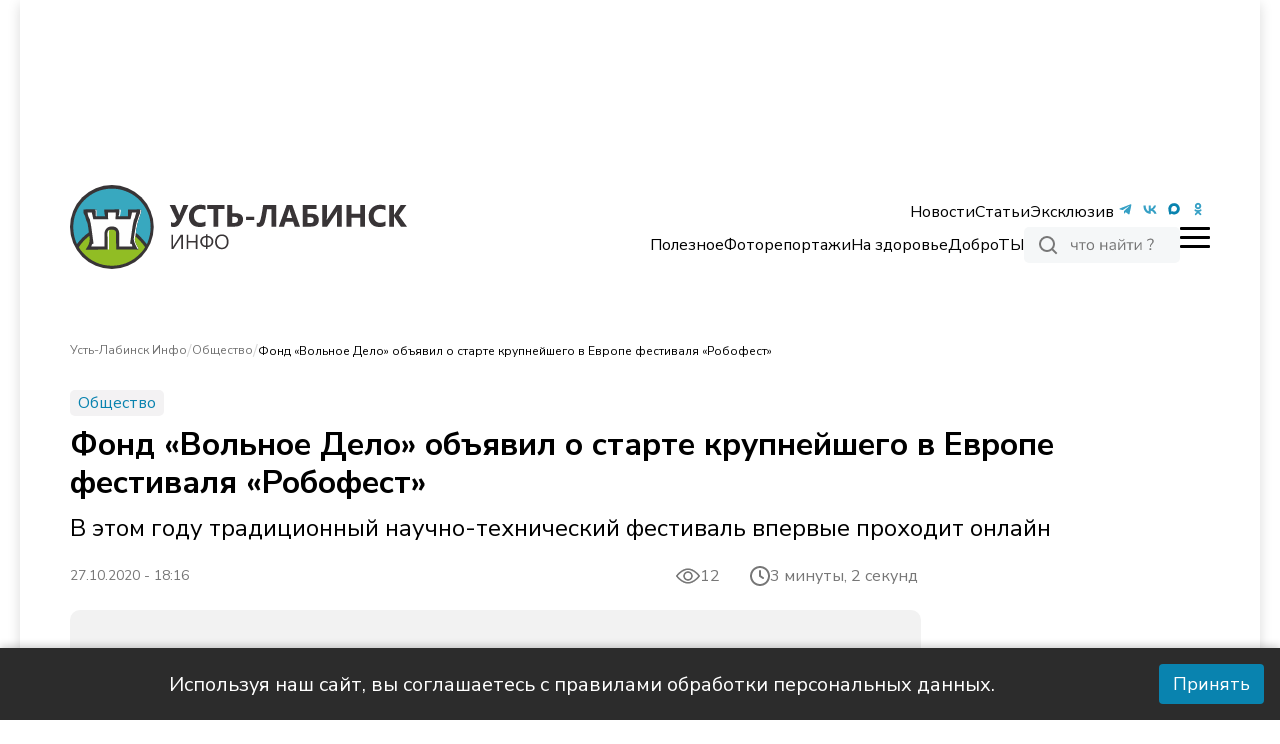

--- FILE ---
content_type: text/html; charset=utf-8
request_url: https://ustlabinfo.ru/news/2020-10-27-fond-volnoe-delo-obyavil-o-starte-krupneyshego-v-evrope-festivalya-robofest/
body_size: 27962
content:
<!DOCTYPE html><html lang="ru"><head><meta charSet="utf-8"/><meta name="viewport" content="width=device-width, initial-scale=1"/><link rel="preload" as="image" imageSrcSet="/_next/image/?url=https%3A%2F%2Fustlabinfo.ru%2F_next%2Fstatic%2Fmedia%2FlogoUstlabinskWinter.ed1cdcdb.png&amp;w=256&amp;q=75 1x, /_next/image/?url=https%3A%2F%2Fustlabinfo.ru%2F_next%2Fstatic%2Fmedia%2FlogoUstlabinskWinter.ed1cdcdb.png&amp;w=384&amp;q=75 2x" fetchPriority="high"/><link rel="preload" as="image" href="https://ustlabinfo.ru/_next/static/media/footerPic.ac8b8a40.svg" fetchPriority="high"/><link rel="preload" as="image" imageSrcSet="/_next/image/?url=https%3A%2F%2Fustlabinfo.ru%2F_del_%2Fuli%2Fupload%2Fiblock%2F319%2F319127e652277d15d80de5b0b2a9ecb9.jpg&amp;w=1080&amp;q=85 1x, /_next/image/?url=https%3A%2F%2Fustlabinfo.ru%2F_del_%2Fuli%2Fupload%2Fiblock%2F319%2F319127e652277d15d80de5b0b2a9ecb9.jpg&amp;w=1920&amp;q=85 2x" fetchPriority="high"/><link rel="stylesheet" href="https://ustlabinfo.ru/_next/static/css/4323681bd2992086.css" data-precedence="next"/><link rel="stylesheet" href="https://ustlabinfo.ru/_next/static/css/2b1622ce3ce35611.css" data-precedence="next"/><link rel="preload" as="script" fetchPriority="low" href="https://ustlabinfo.ru/_next/static/chunks/webpack-1217d56c3656297c.js"/><script src="https://ustlabinfo.ru/_next/static/chunks/fd9d1056-360e5dd5b3902a99.js" async=""></script><script src="https://ustlabinfo.ru/_next/static/chunks/23-7b8fa068e8c70738.js" async=""></script><script src="https://ustlabinfo.ru/_next/static/chunks/main-app-5e3f271df088b7b9.js" async=""></script><script src="https://ustlabinfo.ru/_next/static/chunks/173-03cc6ff28e28615f.js" async=""></script><script src="https://ustlabinfo.ru/_next/static/chunks/231-dde970d654d90603.js" async=""></script><script src="https://ustlabinfo.ru/_next/static/chunks/366-38bfd500adf6e32a.js" async=""></script><script src="https://ustlabinfo.ru/_next/static/chunks/332-4ea02a6704b349f4.js" async=""></script><script src="https://ustlabinfo.ru/_next/static/chunks/328-7cc9ee95949f96e8.js" async=""></script><script src="https://ustlabinfo.ru/_next/static/chunks/app/layout-772c428af2923940.js" async=""></script><script src="https://ustlabinfo.ru/_next/static/chunks/app/page-8ec703ce457ee3e8.js" async=""></script><script src="https://ustlabinfo.ru/_next/static/chunks/657-9f8bef93c1473af4.js" async=""></script><script src="https://ustlabinfo.ru/_next/static/chunks/app/%5B...slug%5D/page-edf3a0d9abfdfea6.js" async=""></script><script src="https://ustlabinfo.ru/_next/static/chunks/app/not-found-4cb9af9a60a98a3f.js" async=""></script><link rel="preload" href="https://yandex.ru/ads/system/context.js" as="script"/><link rel="preload" href="https://yandex.ru/ads/system/adsdk.js" as="script"/><link rel="preload" href="https://static.it.4media.ru/collect.js" as="script"/><link rel="alternate" type="application/rss+xml" title="RSS 2.0" href="/feeds/rss"/><link rel="icon" href="/favicon.svg" sizes="32x32"/><link rel="icon" href="/favicon.svg" sizes="524x524" type="image/svg+xml"/><link rel="icon" href="/favicon.svg" sizes="32x32" type="image/png"/><link rel="icon" href="/favicon.svg" sizes="180x180" type="image/png"/><title>Фонд «Вольное Дело» объявил о старте крупнейшего в Европе фестиваля «Робофест» - Усть-Лабинск Инфо</title><meta name="description" content="В этом году традиционный научно-технический фестиваль впервые проходит онлайн"/><meta name="robots" content="index, follow, noyaca"/><link rel="canonical" href="https://ustlabinfo.ru/news/2020-10-27-fond-volnoe-delo-obyavil-o-starte-krupneyshego-v-evrope-festivalya-robofest/"/><meta name="google-site-verification" content="xoPJMPa2yUNZeoTJhew-Q1i2pwXXO-CAobDxRtCgzVk"/><meta name="yandex-verification" content="67f6d5e69c6d8d61"/><meta name="zen-verification" content="D3VwUOkrWIzoqFaPCdateEPjpVmYhNPGsyt4Oh7lUIq3Xjz9xXeIYjGXrZTfUiOr"/><meta property="og:title" content="Фонд «Вольное Дело» объявил о старте крупнейшего в Европе фестиваля «Робофест»"/><meta property="og:description" content="В этом году традиционный научно-технический фестиваль впервые проходит онлайн"/><meta property="og:url" content="https://ustlabinfo.ru/news/2020-10-27-fond-volnoe-delo-obyavil-o-starte-krupneyshego-v-evrope-festivalya-robofest/"/><meta property="og:image" content="https://ustlabinfo.ru/_del_/uli/upload/iblock/319/319127e652277d15d80de5b0b2a9ecb9.jpg"/><meta property="og:type" content="article"/><meta name="twitter:card" content="summary_large_image"/><meta name="twitter:title" content="Фонд «Вольное Дело» объявил о старте крупнейшего в Европе фестиваля «Робофест»"/><meta name="twitter:description" content="В этом году традиционный научно-технический фестиваль впервые проходит онлайн"/><meta name="twitter:image" content="https://ustlabinfo.ru/_del_/uli/upload/iblock/319/319127e652277d15d80de5b0b2a9ecb9.jpg"/><script>(self.__next_s=self.__next_s||[]).push(["https://yandex.ru/ads/system/context.js",{"async":true}])</script><script>(self.__next_s=self.__next_s||[]).push([0,{"children":"window.yaContextCb=window.yaContextCb || []","id":"yaContext"}])</script><script src="https://ustlabinfo.ru/_next/static/chunks/polyfills-78c92fac7aa8fdd8.js" noModule=""></script></head><body class="__className_49e126
      false
      "><script type="application/ld+json">{"@context":"http://schema.org","@type":"ItemList","itemListElement":[{"@type":"SiteNavigationElement","position":0,"name":"Контакты","url":"/page/contacts/"},{"@type":"SiteNavigationElement","position":1,"name":"Реклама","url":"/advertisement/"},{"@type":"SiteNavigationElement","position":2,"name":"Вакансии","url":"/vacancies/"},{"@type":"SiteNavigationElement","position":3,"name":"Лицензия","url":"/license/"},{"@type":"SiteNavigationElement","position":4,"name":"О проекте","url":"/page/about/"},{"@type":"SiteNavigationElement","position":5,"name":"Новости","url":"/news"},{"@type":"SiteNavigationElement","position":6,"name":"Статьи","url":"/info/"},{"@type":"SiteNavigationElement","position":7,"name":"Эксклюзив","url":"/exclusive/"},{"@type":"SiteNavigationElement","position":8,"name":"Полезное","url":"/poleznoe/"},{"@type":"SiteNavigationElement","position":9,"name":"Фоторепортажи","url":"/photo/"},{"@type":"SiteNavigationElement","position":10,"name":"На здоровье","url":"/na-zdorovie/"},{"@type":"SiteNavigationElement","position":11,"name":"ДоброТЫ","url":"/dobroty/"},{"@type":"SiteNavigationElement","position":12,"name":"Общество","url":"/obshchestvo/"},{"@type":"SiteNavigationElement","position":13,"name":"Происшествия","url":"/proisshestviya/"},{"@type":"SiteNavigationElement","position":14,"name":"Культура","url":"/novosti-kultury/"},{"@type":"SiteNavigationElement","position":15,"name":"Спорт","url":"/sport/"},{"@type":"SiteNavigationElement","position":16,"name":"Эксклюзив","url":"/exclusive/"},{"@type":"SiteNavigationElement","position":17,"name":"В районе","url":"/vraione/"},{"@type":"SiteNavigationElement","position":18,"name":"Экономика","url":"/biznes/"},{"@type":"SiteNavigationElement","position":19,"name":"В полях","url":"/vpolyah/"},{"@type":"SiteNavigationElement","position":20,"name":"Новости","url":"/news/"},{"@type":"SiteNavigationElement","position":21,"name":"Статьи","url":"/info/"},{"@type":"SiteNavigationElement","position":22,"name":"Полезное","url":"/poleznoe/"},{"@type":"SiteNavigationElement","position":23,"name":"На здоровье","url":"/na-zdorovie/"},{"@type":"SiteNavigationElement","position":24,"name":"ДоброТЫ","url":"/dobroty/"}]}</script><div class="wrapper"><noindex><div id="adfox_173694278931991620" class="overHeader_block__EAo_7"></div></noindex><!--$--><!--$--><header class="header_header__XUtlY"><div class="undefined false"><div class="headerRelative_container__K8HG9 container"><div class="headerRelative_wrapper__image__5zkPd"><div style="cursor:pointer"><img alt="logo" itemProp="image" loading="lazy" width="337" height="140" decoding="async" data-nimg="1" style="color:transparent;object-fit:contain;max-width:100%" src="https://ustlabinfo.ru/_next/static/media/logoUstlabinsk.f7736b12.svg"/></div></div><nav class="headerRelative_desktop__right__szF4q headerRelative_navbar__n7yPy headerRelative_desktop__right__desktop__SjCuj"><div class="headerRelative_topList__Dk79n"><ul class="headerRelative_listLinks__LDUZB"><li class="headerRelative_list__item__primary__d8FAN headerRelative_list__item__dropdown__XuKpA"><a href="/news/">Новости</a><ul class="headerRelative_dropdown__O9wWi headerRelative_dropdown__open__mRyhx"><li class="undefined headerRelative_list__item__primary__d8FAN"><a href="/obshchestvo/">Общество</a></li><li class="undefined headerRelative_list__item__primary__d8FAN"><a href="/proisshestviya/">Происшествия</a></li><li class="undefined headerRelative_list__item__primary__d8FAN"><a href="/biznes/">Экономика</a></li><li class="undefined headerRelative_list__item__primary__d8FAN"><a href="/politika/">Политика</a></li><li class="undefined headerRelative_list__item__primary__d8FAN"><a href="/vraione/">В районе</a></li><li class="undefined headerRelative_list__item__primary__d8FAN"><a href="/novosti-kultury/">Культура</a></li><li class="undefined headerRelative_list__item__primary__d8FAN"><a href="/sport/">Спорт</a></li><li class="undefined headerRelative_list__item__primary__d8FAN"><a href="/pamyat/">Память</a></li></ul></li><li class="headerRelative_list__item__primary__d8FAN"><a href="/info/">Статьи</a></li><li class="headerRelative_list__item__primary__d8FAN"><a href="/exclusive/">Эксклюзив</a></li></ul><ul class="headerRelative_social__7DfhQ"><li><a target="_blunk" href="https://t.me/Ustlab_info"><img alt="tg" itemProp="image" loading="lazy" width="24" height="24" decoding="async" data-nimg="1" style="color:transparent" src="/icons/tg.svg"/></a></li><li><a target="_blunk" href="https://vk.com/ustlabinfo123"><img alt="vk" itemProp="image" loading="lazy" width="24" height="24" decoding="async" data-nimg="1" style="color:transparent" src="/icons/vk.svg"/></a></li><li><a target="_blunk" href="https://max.ru/ustlabinfo"><img alt="max" itemProp="image" loading="lazy" width="24" height="24" decoding="async" data-nimg="1" style="color:transparent" src="/icons/max.svg"/></a></li><li><a target="_blunk" href="https://ok.ru/group/68997326962735"><img alt="ok" itemProp="image" loading="lazy" width="24" height="24" decoding="async" data-nimg="1" style="color:transparent" src="/icons/odnoklassniki.svg"/></a></li></ul></div><div class="headerRelative_bottomList__cr1zH"><ul class="headerRelative_listLinks__LDUZB"><li class="headerRelative_list__item__second__vHOXS"><a href="/poleznoe/">Полезное</a></li><li class="headerRelative_list__item__second__vHOXS"><a href="/photo/">Фоторепортажи</a></li><li class="headerRelative_list__item__second__vHOXS"><a href="/na-zdorovie/">На здоровье</a></li><li class="headerRelative_list__item__second__vHOXS"><a href="/dobroty/">ДоброТЫ</a></li></ul><div><div><div class="SearchButton_main__QxFXZ false"><svg xmlns="http://www.w3.org/2000/svg" width="156" height="36" viewBox="0 0 156 36" fill="none"><rect width="156" height="36" rx="5" fill="#F5F7F8"></rect><path d="M32 26L28.05 22.05M30 17C30 20.866 26.866 24 23 24C19.134 24 16 20.866 16 17C16 13.134 19.134 10 23 10C26.866 10 30 13.134 30 17Z" stroke="#777777" stroke-width="2" stroke-linecap="square"></path><path d="M52.272 23V19.848C51.9733 20.0293 51.648 20.168 51.296 20.264C50.9547 20.3493 50.592 20.392 50.208 20.392C49.472 20.392 48.8587 20.2747 48.368 20.04C47.888 19.8053 47.5307 19.4533 47.296 18.984C47.0613 18.504 46.944 17.9067 46.944 17.192V15.224H48.24V17.096C48.24 17.608 48.3147 18.0293 48.464 18.36C48.6133 18.68 48.8427 18.92 49.152 19.08C49.4613 19.2293 49.8667 19.304 50.368 19.304C50.752 19.304 51.0933 19.2613 51.392 19.176C51.6907 19.0907 51.9787 18.952 52.256 18.76V15.224H53.552V23H52.272ZM57.7241 23V16.264H54.9081V15.224H61.8521V16.264H59.0201V23H57.7241ZM66.4343 23.144C65.6769 23.144 65.0209 22.9787 64.4663 22.648C63.9116 22.3173 63.4796 21.8533 63.1703 21.256C62.8716 20.648 62.7223 19.9333 62.7223 19.112C62.7223 18.2907 62.8716 17.5813 63.1703 16.984C63.4796 16.376 63.9116 15.9067 64.4663 15.576C65.0209 15.2453 65.6769 15.08 66.4343 15.08C67.1916 15.08 67.8476 15.2453 68.4023 15.576C68.9569 15.9067 69.3836 16.376 69.6823 16.984C69.9916 17.5813 70.1463 18.2907 70.1463 19.112C70.1463 19.9333 69.9916 20.648 69.6823 21.256C69.3836 21.8533 68.9569 22.3173 68.4023 22.648C67.8476 22.9787 67.1916 23.144 66.4343 23.144ZM66.4343 22.104C67.1703 22.104 67.7516 21.848 68.1783 21.336C68.6156 20.8133 68.8343 20.0667 68.8343 19.096C68.8343 18.136 68.6156 17.4 68.1783 16.888C67.7516 16.376 67.1703 16.12 66.4343 16.12C65.7089 16.12 65.1276 16.376 64.6903 16.888C64.2529 17.4 64.0343 18.136 64.0343 19.096C64.0343 20.0667 64.2529 20.8133 64.6903 21.336C65.1276 21.848 65.7089 22.104 66.4343 22.104ZM76.3581 23V15.224H77.6541V18.456H81.8941V15.224H83.1901V23H81.8941V19.512H77.6541V23H76.3581ZM88.2128 23.144C87.6794 23.144 87.1994 23.0427 86.7728 22.84C86.3568 22.6267 86.0261 22.3387 85.7808 21.976C85.5354 21.6133 85.4128 21.208 85.4128 20.76C85.4128 20.184 85.5568 19.7307 85.8448 19.4C86.1434 19.0693 86.6288 18.8347 87.3008 18.696C87.9834 18.5573 88.9114 18.488 90.0848 18.488H90.8048V19.336H90.1008C89.4501 19.336 88.9061 19.3573 88.4688 19.4C88.0314 19.4427 87.6848 19.5173 87.4288 19.624C87.1728 19.7307 86.9914 19.8693 86.8848 20.04C86.7781 20.2107 86.7248 20.424 86.7248 20.68C86.7248 21.1173 86.8741 21.4747 87.1728 21.752C87.4821 22.0293 87.8981 22.168 88.4208 22.168C88.8474 22.168 89.2208 22.0667 89.5408 21.864C89.8714 21.6613 90.1274 21.384 90.3088 21.032C90.5008 20.68 90.5968 20.2747 90.5968 19.816V17.992C90.5968 17.3307 90.4634 16.856 90.1968 16.568C89.9301 16.2693 89.4928 16.12 88.8848 16.12C88.4154 16.12 87.9621 16.1893 87.5248 16.328C87.0874 16.456 86.6394 16.6693 86.1808 16.968L85.7328 16.024C86.0101 15.832 86.3248 15.6667 86.6768 15.528C87.0288 15.3787 87.3968 15.2667 87.7808 15.192C88.1648 15.1173 88.5328 15.08 88.8848 15.08C89.5568 15.08 90.1114 15.192 90.5488 15.416C90.9861 15.6293 91.3114 15.96 91.5248 16.408C91.7381 16.8453 91.8448 17.4107 91.8448 18.104V23H90.6288V21.192H90.7728C90.6874 21.5973 90.5221 21.944 90.2768 22.232C90.0421 22.52 89.7488 22.744 89.3968 22.904C89.0448 23.064 88.6501 23.144 88.2128 23.144ZM94.3738 23V15.224H95.5578V21.768H95.1578L100.054 15.224H101.158V23H99.9738V16.44H100.374L95.4778 23H94.3738ZM97.7658 14.216C97.3391 14.216 96.9444 14.1413 96.5818 13.992C96.2191 13.832 95.9044 13.5973 95.6378 13.288C95.3711 12.9787 95.1684 12.5893 95.0298 12.12L95.7818 11.832C95.9738 12.3653 96.2298 12.76 96.5498 13.016C96.8804 13.272 97.2858 13.4 97.7658 13.4C98.2564 13.4 98.6564 13.2827 98.9658 13.048C99.2858 12.8133 99.5738 12.4133 99.8298 11.848L100.566 12.12C100.374 12.632 100.134 13.0427 99.8458 13.352C99.5684 13.6507 99.2538 13.8693 98.9018 14.008C98.5498 14.1467 98.1711 14.216 97.7658 14.216ZM105.334 23V16.264H102.518V15.224H109.462V16.264H106.63V23H105.334ZM110.827 23V15.224H112.011V21.768H111.611L116.507 15.224H117.611V23H116.427V16.44H116.827L111.931 23H110.827ZM125.912 20.056V19.592C125.912 19.2293 125.955 18.888 126.04 18.568C126.136 18.2373 126.28 17.9013 126.472 17.56C126.675 17.2187 126.947 16.8507 127.288 16.456C127.555 16.136 127.768 15.8533 127.928 15.608C128.088 15.3627 128.2 15.128 128.264 14.904C128.339 14.6693 128.376 14.4347 128.376 14.2C128.376 13.8907 128.301 13.6293 128.152 13.416C128.013 13.2027 127.811 13.0373 127.544 12.92C127.277 12.8027 126.952 12.744 126.568 12.744C125.981 12.744 125.437 12.8507 124.936 13.064C124.435 13.2773 123.96 13.5973 123.512 14.024L123.032 13C123.309 12.712 123.64 12.4667 124.024 12.264C124.408 12.0507 124.819 11.8853 125.256 11.768C125.704 11.64 126.163 11.576 126.632 11.576C127.24 11.576 127.773 11.6827 128.232 11.896C128.701 12.0987 129.064 12.392 129.32 12.776C129.576 13.1493 129.704 13.592 129.704 14.104C129.704 14.4347 129.656 14.7547 129.56 15.064C129.464 15.3627 129.309 15.6667 129.096 15.976C128.893 16.2853 128.605 16.6373 128.232 17.032C127.901 17.3733 127.635 17.6933 127.432 17.992C127.229 18.2907 127.075 18.5733 126.968 18.84C126.872 19.1067 126.808 19.3787 126.776 19.656L126.744 20.056H125.912ZM125.512 23V21.368H127.144V23H125.512Z" fill="#777777"></path></svg></div></div></div><div class="headerRelative_burger__s3Ocb false"><span></span></div></div></nav></div></div><div class="header_header__scroll__IUL1G"><div class="headerFixed_container__ox43j container headerFixed_scroll__container__WNDhR"><div class="headerFixed_wrapper__image__V_adS"><div style="cursor:pointer"><img alt="logo" itemProp="image" loading="lazy" width="250" height="90" decoding="async" data-nimg="1" style="color:transparent;object-fit:contain;max-width:310px;object-position:left" src="https://ustlabinfo.ru/_next/static/media/logoUstlabinsk.f7736b12.svg"/></div></div><nav class="headerFixed_navbar__mTbhp"><ul class="headerFixed_list__7rzV4"><li class="headerFixed_list__item__primary__y_8jm headerFixed_list__item__dropdown__06KU_"><a href="/news/">Новости</a><ul class="headerFixed_dropdown__REWPx headerFixed_dropdown__open__BH0Mh"><li class="undefined headerFixed_list__item__primary__y_8jm"><a href="/obshchestvo/">Общество</a></li><li class="undefined headerFixed_list__item__primary__y_8jm"><a href="/proisshestviya/">Происшествия</a></li><li class="undefined headerFixed_list__item__primary__y_8jm"><a href="/biznes/">Экономика</a></li><li class="undefined headerFixed_list__item__primary__y_8jm"><a href="/politika/">Политика</a></li><li class="undefined headerFixed_list__item__primary__y_8jm"><a href="/vraione/">В районе</a></li><li class="undefined headerFixed_list__item__primary__y_8jm"><a href="/novosti-kultury/">Культура</a></li><li class="undefined headerFixed_list__item__primary__y_8jm"><a href="/sport/">Спорт</a></li><li class="undefined headerFixed_list__item__primary__y_8jm"><a href="/pamyat/">Память</a></li></ul></li><li class="headerFixed_list__item__primary__y_8jm"><a href="/info/">Статьи</a></li><li class="headerFixed_list__item__primary__y_8jm"><a href="/exclusive/">Эксклюзив</a></li></ul></nav><div><div><div class="SearchButton_main__QxFXZ false"><svg xmlns="http://www.w3.org/2000/svg" width="156" height="36" viewBox="0 0 156 36" fill="none"><rect width="156" height="36" rx="5" fill="#F5F7F8"></rect><path d="M32 26L28.05 22.05M30 17C30 20.866 26.866 24 23 24C19.134 24 16 20.866 16 17C16 13.134 19.134 10 23 10C26.866 10 30 13.134 30 17Z" stroke="#777777" stroke-width="2" stroke-linecap="square"></path><path d="M52.272 23V19.848C51.9733 20.0293 51.648 20.168 51.296 20.264C50.9547 20.3493 50.592 20.392 50.208 20.392C49.472 20.392 48.8587 20.2747 48.368 20.04C47.888 19.8053 47.5307 19.4533 47.296 18.984C47.0613 18.504 46.944 17.9067 46.944 17.192V15.224H48.24V17.096C48.24 17.608 48.3147 18.0293 48.464 18.36C48.6133 18.68 48.8427 18.92 49.152 19.08C49.4613 19.2293 49.8667 19.304 50.368 19.304C50.752 19.304 51.0933 19.2613 51.392 19.176C51.6907 19.0907 51.9787 18.952 52.256 18.76V15.224H53.552V23H52.272ZM57.7241 23V16.264H54.9081V15.224H61.8521V16.264H59.0201V23H57.7241ZM66.4343 23.144C65.6769 23.144 65.0209 22.9787 64.4663 22.648C63.9116 22.3173 63.4796 21.8533 63.1703 21.256C62.8716 20.648 62.7223 19.9333 62.7223 19.112C62.7223 18.2907 62.8716 17.5813 63.1703 16.984C63.4796 16.376 63.9116 15.9067 64.4663 15.576C65.0209 15.2453 65.6769 15.08 66.4343 15.08C67.1916 15.08 67.8476 15.2453 68.4023 15.576C68.9569 15.9067 69.3836 16.376 69.6823 16.984C69.9916 17.5813 70.1463 18.2907 70.1463 19.112C70.1463 19.9333 69.9916 20.648 69.6823 21.256C69.3836 21.8533 68.9569 22.3173 68.4023 22.648C67.8476 22.9787 67.1916 23.144 66.4343 23.144ZM66.4343 22.104C67.1703 22.104 67.7516 21.848 68.1783 21.336C68.6156 20.8133 68.8343 20.0667 68.8343 19.096C68.8343 18.136 68.6156 17.4 68.1783 16.888C67.7516 16.376 67.1703 16.12 66.4343 16.12C65.7089 16.12 65.1276 16.376 64.6903 16.888C64.2529 17.4 64.0343 18.136 64.0343 19.096C64.0343 20.0667 64.2529 20.8133 64.6903 21.336C65.1276 21.848 65.7089 22.104 66.4343 22.104ZM76.3581 23V15.224H77.6541V18.456H81.8941V15.224H83.1901V23H81.8941V19.512H77.6541V23H76.3581ZM88.2128 23.144C87.6794 23.144 87.1994 23.0427 86.7728 22.84C86.3568 22.6267 86.0261 22.3387 85.7808 21.976C85.5354 21.6133 85.4128 21.208 85.4128 20.76C85.4128 20.184 85.5568 19.7307 85.8448 19.4C86.1434 19.0693 86.6288 18.8347 87.3008 18.696C87.9834 18.5573 88.9114 18.488 90.0848 18.488H90.8048V19.336H90.1008C89.4501 19.336 88.9061 19.3573 88.4688 19.4C88.0314 19.4427 87.6848 19.5173 87.4288 19.624C87.1728 19.7307 86.9914 19.8693 86.8848 20.04C86.7781 20.2107 86.7248 20.424 86.7248 20.68C86.7248 21.1173 86.8741 21.4747 87.1728 21.752C87.4821 22.0293 87.8981 22.168 88.4208 22.168C88.8474 22.168 89.2208 22.0667 89.5408 21.864C89.8714 21.6613 90.1274 21.384 90.3088 21.032C90.5008 20.68 90.5968 20.2747 90.5968 19.816V17.992C90.5968 17.3307 90.4634 16.856 90.1968 16.568C89.9301 16.2693 89.4928 16.12 88.8848 16.12C88.4154 16.12 87.9621 16.1893 87.5248 16.328C87.0874 16.456 86.6394 16.6693 86.1808 16.968L85.7328 16.024C86.0101 15.832 86.3248 15.6667 86.6768 15.528C87.0288 15.3787 87.3968 15.2667 87.7808 15.192C88.1648 15.1173 88.5328 15.08 88.8848 15.08C89.5568 15.08 90.1114 15.192 90.5488 15.416C90.9861 15.6293 91.3114 15.96 91.5248 16.408C91.7381 16.8453 91.8448 17.4107 91.8448 18.104V23H90.6288V21.192H90.7728C90.6874 21.5973 90.5221 21.944 90.2768 22.232C90.0421 22.52 89.7488 22.744 89.3968 22.904C89.0448 23.064 88.6501 23.144 88.2128 23.144ZM94.3738 23V15.224H95.5578V21.768H95.1578L100.054 15.224H101.158V23H99.9738V16.44H100.374L95.4778 23H94.3738ZM97.7658 14.216C97.3391 14.216 96.9444 14.1413 96.5818 13.992C96.2191 13.832 95.9044 13.5973 95.6378 13.288C95.3711 12.9787 95.1684 12.5893 95.0298 12.12L95.7818 11.832C95.9738 12.3653 96.2298 12.76 96.5498 13.016C96.8804 13.272 97.2858 13.4 97.7658 13.4C98.2564 13.4 98.6564 13.2827 98.9658 13.048C99.2858 12.8133 99.5738 12.4133 99.8298 11.848L100.566 12.12C100.374 12.632 100.134 13.0427 99.8458 13.352C99.5684 13.6507 99.2538 13.8693 98.9018 14.008C98.5498 14.1467 98.1711 14.216 97.7658 14.216ZM105.334 23V16.264H102.518V15.224H109.462V16.264H106.63V23H105.334ZM110.827 23V15.224H112.011V21.768H111.611L116.507 15.224H117.611V23H116.427V16.44H116.827L111.931 23H110.827ZM125.912 20.056V19.592C125.912 19.2293 125.955 18.888 126.04 18.568C126.136 18.2373 126.28 17.9013 126.472 17.56C126.675 17.2187 126.947 16.8507 127.288 16.456C127.555 16.136 127.768 15.8533 127.928 15.608C128.088 15.3627 128.2 15.128 128.264 14.904C128.339 14.6693 128.376 14.4347 128.376 14.2C128.376 13.8907 128.301 13.6293 128.152 13.416C128.013 13.2027 127.811 13.0373 127.544 12.92C127.277 12.8027 126.952 12.744 126.568 12.744C125.981 12.744 125.437 12.8507 124.936 13.064C124.435 13.2773 123.96 13.5973 123.512 14.024L123.032 13C123.309 12.712 123.64 12.4667 124.024 12.264C124.408 12.0507 124.819 11.8853 125.256 11.768C125.704 11.64 126.163 11.576 126.632 11.576C127.24 11.576 127.773 11.6827 128.232 11.896C128.701 12.0987 129.064 12.392 129.32 12.776C129.576 13.1493 129.704 13.592 129.704 14.104C129.704 14.4347 129.656 14.7547 129.56 15.064C129.464 15.3627 129.309 15.6667 129.096 15.976C128.893 16.2853 128.605 16.6373 128.232 17.032C127.901 17.3733 127.635 17.6933 127.432 17.992C127.229 18.2907 127.075 18.5733 126.968 18.84C126.872 19.1067 126.808 19.3787 126.776 19.656L126.744 20.056H125.912ZM125.512 23V21.368H127.144V23H125.512Z" fill="#777777"></path></svg></div></div></div><div class="headerFixed_burger__LOzBf false"><span></span></div></div></div><div class="navbarMenu_container__LLyNV"><nav class="navbarMenu_navbar__bottom___amuY container"><ul class="navbarMenu_list__bottom__RyMfB"><div><img alt="logo" itemProp="image" loading="lazy" width="137" height="34" decoding="async" data-nimg="1" style="color:transparent;object-fit:contain;max-width:100%" srcSet="/_next/image/?url=https%3A%2F%2Fustlabinfo.ru%2F_next%2Fstatic%2Fmedia%2FlogoUstlabinskWinter.ed1cdcdb.png&amp;w=256&amp;q=85 1x, /_next/image/?url=https%3A%2F%2Fustlabinfo.ru%2F_next%2Fstatic%2Fmedia%2FlogoUstlabinskWinter.ed1cdcdb.png&amp;w=384&amp;q=85 2x" src="/_next/image/?url=https%3A%2F%2Fustlabinfo.ru%2F_next%2Fstatic%2Fmedia%2FlogoUstlabinskWinter.ed1cdcdb.png&amp;w=384&amp;q=85"/></div><li style="align-self:flex-end"><div class="navbarMenu_burger__bottom__nIYzt false"><span></span></div>Меню</li></ul></nav><div class="navbarMenu_secondary__list__r0YJE"><ul class="navbarMenu_social__HZf2_"><li><a target="_blunk" href="https://t.me/Ustlab_info"><img alt="tg" itemProp="image" loading="lazy" width="36" height="36" decoding="async" data-nimg="1" style="color:transparent" src="/icons/tg.svg"/></a></li><li><a target="_blunk" href="https://vk.com/ustlabinfo123"><img alt="vk" itemProp="image" loading="lazy" width="36" height="36" decoding="async" data-nimg="1" style="color:transparent" src="/icons/vk.svg"/></a></li><li><a target="_blunk" href="https://ok.ru/group/68997326962735"><img alt="ok" itemProp="image" loading="lazy" width="36" height="36" decoding="async" data-nimg="1" style="color:transparent" src="/icons/odnoklassniki.svg"/></a></li></ul><div><div><div class="SearchButton_main__QxFXZ false"><svg xmlns="http://www.w3.org/2000/svg" width="156" height="36" viewBox="0 0 156 36" fill="none"><rect width="156" height="36" rx="5" fill="#F5F7F8"></rect><path d="M32 26L28.05 22.05M30 17C30 20.866 26.866 24 23 24C19.134 24 16 20.866 16 17C16 13.134 19.134 10 23 10C26.866 10 30 13.134 30 17Z" stroke="#777777" stroke-width="2" stroke-linecap="square"></path><path d="M52.272 23V19.848C51.9733 20.0293 51.648 20.168 51.296 20.264C50.9547 20.3493 50.592 20.392 50.208 20.392C49.472 20.392 48.8587 20.2747 48.368 20.04C47.888 19.8053 47.5307 19.4533 47.296 18.984C47.0613 18.504 46.944 17.9067 46.944 17.192V15.224H48.24V17.096C48.24 17.608 48.3147 18.0293 48.464 18.36C48.6133 18.68 48.8427 18.92 49.152 19.08C49.4613 19.2293 49.8667 19.304 50.368 19.304C50.752 19.304 51.0933 19.2613 51.392 19.176C51.6907 19.0907 51.9787 18.952 52.256 18.76V15.224H53.552V23H52.272ZM57.7241 23V16.264H54.9081V15.224H61.8521V16.264H59.0201V23H57.7241ZM66.4343 23.144C65.6769 23.144 65.0209 22.9787 64.4663 22.648C63.9116 22.3173 63.4796 21.8533 63.1703 21.256C62.8716 20.648 62.7223 19.9333 62.7223 19.112C62.7223 18.2907 62.8716 17.5813 63.1703 16.984C63.4796 16.376 63.9116 15.9067 64.4663 15.576C65.0209 15.2453 65.6769 15.08 66.4343 15.08C67.1916 15.08 67.8476 15.2453 68.4023 15.576C68.9569 15.9067 69.3836 16.376 69.6823 16.984C69.9916 17.5813 70.1463 18.2907 70.1463 19.112C70.1463 19.9333 69.9916 20.648 69.6823 21.256C69.3836 21.8533 68.9569 22.3173 68.4023 22.648C67.8476 22.9787 67.1916 23.144 66.4343 23.144ZM66.4343 22.104C67.1703 22.104 67.7516 21.848 68.1783 21.336C68.6156 20.8133 68.8343 20.0667 68.8343 19.096C68.8343 18.136 68.6156 17.4 68.1783 16.888C67.7516 16.376 67.1703 16.12 66.4343 16.12C65.7089 16.12 65.1276 16.376 64.6903 16.888C64.2529 17.4 64.0343 18.136 64.0343 19.096C64.0343 20.0667 64.2529 20.8133 64.6903 21.336C65.1276 21.848 65.7089 22.104 66.4343 22.104ZM76.3581 23V15.224H77.6541V18.456H81.8941V15.224H83.1901V23H81.8941V19.512H77.6541V23H76.3581ZM88.2128 23.144C87.6794 23.144 87.1994 23.0427 86.7728 22.84C86.3568 22.6267 86.0261 22.3387 85.7808 21.976C85.5354 21.6133 85.4128 21.208 85.4128 20.76C85.4128 20.184 85.5568 19.7307 85.8448 19.4C86.1434 19.0693 86.6288 18.8347 87.3008 18.696C87.9834 18.5573 88.9114 18.488 90.0848 18.488H90.8048V19.336H90.1008C89.4501 19.336 88.9061 19.3573 88.4688 19.4C88.0314 19.4427 87.6848 19.5173 87.4288 19.624C87.1728 19.7307 86.9914 19.8693 86.8848 20.04C86.7781 20.2107 86.7248 20.424 86.7248 20.68C86.7248 21.1173 86.8741 21.4747 87.1728 21.752C87.4821 22.0293 87.8981 22.168 88.4208 22.168C88.8474 22.168 89.2208 22.0667 89.5408 21.864C89.8714 21.6613 90.1274 21.384 90.3088 21.032C90.5008 20.68 90.5968 20.2747 90.5968 19.816V17.992C90.5968 17.3307 90.4634 16.856 90.1968 16.568C89.9301 16.2693 89.4928 16.12 88.8848 16.12C88.4154 16.12 87.9621 16.1893 87.5248 16.328C87.0874 16.456 86.6394 16.6693 86.1808 16.968L85.7328 16.024C86.0101 15.832 86.3248 15.6667 86.6768 15.528C87.0288 15.3787 87.3968 15.2667 87.7808 15.192C88.1648 15.1173 88.5328 15.08 88.8848 15.08C89.5568 15.08 90.1114 15.192 90.5488 15.416C90.9861 15.6293 91.3114 15.96 91.5248 16.408C91.7381 16.8453 91.8448 17.4107 91.8448 18.104V23H90.6288V21.192H90.7728C90.6874 21.5973 90.5221 21.944 90.2768 22.232C90.0421 22.52 89.7488 22.744 89.3968 22.904C89.0448 23.064 88.6501 23.144 88.2128 23.144ZM94.3738 23V15.224H95.5578V21.768H95.1578L100.054 15.224H101.158V23H99.9738V16.44H100.374L95.4778 23H94.3738ZM97.7658 14.216C97.3391 14.216 96.9444 14.1413 96.5818 13.992C96.2191 13.832 95.9044 13.5973 95.6378 13.288C95.3711 12.9787 95.1684 12.5893 95.0298 12.12L95.7818 11.832C95.9738 12.3653 96.2298 12.76 96.5498 13.016C96.8804 13.272 97.2858 13.4 97.7658 13.4C98.2564 13.4 98.6564 13.2827 98.9658 13.048C99.2858 12.8133 99.5738 12.4133 99.8298 11.848L100.566 12.12C100.374 12.632 100.134 13.0427 99.8458 13.352C99.5684 13.6507 99.2538 13.8693 98.9018 14.008C98.5498 14.1467 98.1711 14.216 97.7658 14.216ZM105.334 23V16.264H102.518V15.224H109.462V16.264H106.63V23H105.334ZM110.827 23V15.224H112.011V21.768H111.611L116.507 15.224H117.611V23H116.427V16.44H116.827L111.931 23H110.827ZM125.912 20.056V19.592C125.912 19.2293 125.955 18.888 126.04 18.568C126.136 18.2373 126.28 17.9013 126.472 17.56C126.675 17.2187 126.947 16.8507 127.288 16.456C127.555 16.136 127.768 15.8533 127.928 15.608C128.088 15.3627 128.2 15.128 128.264 14.904C128.339 14.6693 128.376 14.4347 128.376 14.2C128.376 13.8907 128.301 13.6293 128.152 13.416C128.013 13.2027 127.811 13.0373 127.544 12.92C127.277 12.8027 126.952 12.744 126.568 12.744C125.981 12.744 125.437 12.8507 124.936 13.064C124.435 13.2773 123.96 13.5973 123.512 14.024L123.032 13C123.309 12.712 123.64 12.4667 124.024 12.264C124.408 12.0507 124.819 11.8853 125.256 11.768C125.704 11.64 126.163 11.576 126.632 11.576C127.24 11.576 127.773 11.6827 128.232 11.896C128.701 12.0987 129.064 12.392 129.32 12.776C129.576 13.1493 129.704 13.592 129.704 14.104C129.704 14.4347 129.656 14.7547 129.56 15.064C129.464 15.3627 129.309 15.6667 129.096 15.976C128.893 16.2853 128.605 16.6373 128.232 17.032C127.901 17.3733 127.635 17.6933 127.432 17.992C127.229 18.2907 127.075 18.5733 126.968 18.84C126.872 19.1067 126.808 19.3787 126.776 19.656L126.744 20.056H125.912ZM125.512 23V21.368H127.144V23H125.512Z" fill="#777777"></path></svg></div></div></div></div></div></header><!--/$--><!--/$--><div class="content"><script type="application/ld+json">{"@context":"http://schema.org","@type":"NewsArticle","author":{"@context":"Person","@type":"Person","name":"Яна Кузнецова","url":"/author/yana-kuznetsova/"},"name":"Фонд «Вольное Дело» объявил о старте крупнейшего в Европе фестиваля «Робофест»","headline":"Фонд «Вольное Дело» объявил о старте крупнейшего в Европе фестиваля «Робофест»","image":"https://ustlabinfo.ru/_del_/uli/upload/iblock/319/319127e652277d15d80de5b0b2a9ecb9.jpg","description":"В этом году традиционный научно-технический фестиваль впервые проходит онлайн","url":"https://ustlabinfo.ru/news/2020-10-27-fond-volnoe-delo-obyavil-o-starte-krupneyshego-v-evrope-festivalya-robofest/","datePublished":"2020-10-27 18:16:00","dateCreated":"2025-01-22T04:22:25.000000Z","dateModified":"2025-01-28T06:26:56.000000Z"}</script><main><!--$--><section class="creative_creative__DxSwY"><div class="container"><section class="block_block__C1Qf8 section__news" itemScope="" itemType="http://schema.org/Article" data-title="Фонд «Вольное Дело» объявил о старте крупнейшего в Европе фестиваля «Робофест»" data-url="/news/2020-10-27-fond-volnoe-delo-obyavil-o-starte-krupneyshego-v-evrope-festivalya-robofest/" style="margin-bottom:40px"><meta itemProp="inLanguage" content="ru"/><ul itemScope="" itemType="https://schema.org/BreadcrumbList" style="display:none"><li itemProp="itemListElement" itemScope="" itemType="https://schema.org/ListItem"><a href="/" title="Усть-Лабинск Инфо" itemProp="item"><span itemProp="name">Усть-Лабинск Инфо</span><meta itemProp="position" content="0"/></a></li><li itemProp="itemListElement" itemScope="" itemType="https://schema.org/ListItem"><a href="/obshchestvo/" title="Фонд «Вольное Дело» объявил о старте крупнейшего в Европе фестиваля «Робофест»" itemProp="item"><span itemProp="name">Общество</span><meta itemProp="position" content="1"/></a></li><li itemProp="itemListElement" itemScope="" itemType="https://schema.org/ListItem"><a href="/news/2020-10-27-fond-volnoe-delo-obyavil-o-starte-krupneyshego-v-evrope-festivalya-robofest/" title="Фонд «Вольное Дело» объявил о старте крупнейшего в Европе фестиваля «Робофест»" itemProp="item"><span itemProp="name">Фонд «Вольное Дело» объявил о старте крупнейшего в Европе фестиваля «Робофест»</span><meta itemProp="position" content="2"/></a></li></ul><div class="block_breadcrumbs__AD_PY"><div><div class="block_breadWrapper__M5sV2 false"><a class="block_breadcrumb__9emqU" href="/">Усть-Лабинск Инфо</a><span>/</span></div></div><div><div class="block_breadWrapper__M5sV2 false"><a class="block_breadcrumb__9emqU" href="/obshchestvo/">Общество</a><span>/</span></div></div><div><div class="block_breadWrapper__M5sV2 block_breadcrumbActive__aN4hZ"><button class="block_breadcrumb__9emqU block_btn___Ekus">Фонд «Вольное Дело» объявил о старте крупнейшего в Европе фестиваля «Робофест»</button><span> </span></div></div></div><span class="block_creative__rubric__8c3lT">Общество</span><h1 class="block_creative__title__3CJhi">Фонд «Вольное Дело» объявил о старте крупнейшего в Европе фестиваля «Робофест»</h1><div class="block_creative__subtitle__U7de9">В этом году традиционный научно-технический фестиваль впервые проходит онлайн</div><div class="block_description_reading_item__Hyfbt"><span class="block_creative__desc__KsYwX" style="font-size:14px;display:block">27.10.2020 - 18:16</span><div class="ViewsCounter_main__xFGHV"><div style="display:flex"><svg width="24" height="24" viewBox="0 0 15 11" fill="none" xmlns="http://www.w3.org/2000/svg"><path d="M14.9046 5.20818C14.7706 5.02487 11.5778 0.719727 7.49991 0.719727C3.42205 0.719727 0.22904 5.02487 0.0951826 5.20801C0.0333308 5.29274 0 5.39494 0 5.49985C0 5.60476 0.0333308 5.70695 0.0951826 5.79169C0.22904 5.975 3.42205 10.2801 7.49991 10.2801C11.5778 10.2801 14.7706 5.97497 14.9046 5.79184C14.9666 5.70714 15 5.60494 15 5.50001C15 5.39508 14.9666 5.29288 14.9046 5.20818ZM7.49991 9.29114C4.49613 9.29114 1.89454 6.43373 1.12441 5.4996C1.89354 4.56465 4.48968 1.70873 7.49991 1.70873C10.5035 1.70873 13.105 4.56564 13.8754 5.50027C13.1063 6.43519 10.5101 9.29114 7.49991 9.29114Z" fill="#777777"></path><path d="M7.50024 2.5332C5.86425 2.5332 4.5332 3.86425 4.5332 5.50024C4.5332 7.13624 5.86425 8.46728 7.50024 8.46728C9.13624 8.46728 10.4673 7.13624 10.4673 5.50024C10.4673 3.86425 9.13624 2.5332 7.50024 2.5332ZM7.50024 7.47825C6.40952 7.47825 5.52224 6.59094 5.52224 5.50024C5.52224 4.40955 6.40955 3.52224 7.50024 3.52224C8.59094 3.52224 9.47825 4.40955 9.47825 5.50024C9.47825 6.59094 8.59097 7.47825 7.50024 7.47825Z" fill="#777777"></path></svg></div></div><span class="style_timeReading__KjR_7"><svg width="20" height="20" viewBox="0 0 20 20" fill="none" xmlns="http://www.w3.org/2000/svg"><path d="M13 12L10 10V5M1 10C1 11.1819 1.23279 12.3522 1.68508 13.4442C2.13738 14.5361 2.80031 15.5282 3.63604 16.364C4.47177 17.1997 5.46392 17.8626 6.55585 18.3149C7.64778 18.7672 8.8181 19 10 19C11.1819 19 12.3522 18.7672 13.4442 18.3149C14.5361 17.8626 15.5282 17.1997 16.364 16.364C17.1997 15.5282 17.8626 14.5361 18.3149 13.4442C18.7672 12.3522 19 11.1819 19 10C19 8.8181 18.7672 7.64778 18.3149 6.55585C17.8626 5.46392 17.1997 4.47177 16.364 3.63604C15.5282 2.80031 14.5361 2.13738 13.4442 1.68508C12.3522 1.23279 11.1819 1 10 1C8.8181 1 7.64778 1.23279 6.55585 1.68508C5.46392 2.13738 4.47177 2.80031 3.63604 3.63604C2.80031 4.47177 2.13738 5.46392 1.68508 6.55585C1.23279 7.64778 1 8.8181 1 10Z" stroke="#777777" stroke-width="2" stroke-linecap="round" stroke-linejoin="round"></path></svg>3 минуты,  2 секунд </span></div><div class="PageBody_container__Fx_EN"><div class="PageBody_wrapper__Yz1d6"><div class="MainImage_image__item__0rJTQ"><img id="m_img_163346" itemProp="image" alt="Фонд «Вольное Дело» объявил о старте крупнейшего в Европе фестиваля «Робофест»" fetchPriority="high" width="851" height="479" decoding="async" data-nimg="1" style="color:transparent;border-radius:10px;object-fit:cover;max-width:100%;height:auto;max-height:479px" srcSet="/_next/image/?url=https%3A%2F%2Fustlabinfo.ru%2F_del_%2Fuli%2Fupload%2Fiblock%2F319%2F319127e652277d15d80de5b0b2a9ecb9.jpg&amp;w=1080&amp;q=85 1x, /_next/image/?url=https%3A%2F%2Fustlabinfo.ru%2F_del_%2Fuli%2Fupload%2Fiblock%2F319%2F319127e652277d15d80de5b0b2a9ecb9.jpg&amp;w=1920&amp;q=85 2x" src="/_next/image/?url=https%3A%2F%2Fustlabinfo.ru%2F_del_%2Fuli%2Fupload%2Fiblock%2F319%2F319127e652277d15d80de5b0b2a9ecb9.jpg&amp;w=1920&amp;q=85"/><noindex> </noindex></div><a href="https://t.me/Ustlab_info" target="_blank" class="ReadMoreInTg_main__WAc04"><div class="ReadMoreInTg_icon__Wbhxf"><svg width="22" height="19" viewBox="0 0 22 19" fill="none" xmlns="http://www.w3.org/2000/svg"><path d="M8.68945 12.364L8.34206 17.3476C8.83908 17.3476 9.05433 17.1299 9.31246 16.8684L11.6426 14.597L16.471 18.2036C17.3565 18.7069 17.9804 18.4418 18.2193 17.3726L21.3886 2.22521L21.3895 2.22431C21.6704 0.88914 20.9161 0.36703 20.0533 0.694576L1.42415 7.96931C0.152742 8.47267 0.171993 9.19559 1.20802 9.52314L5.97076 11.0341L17.0336 3.9736C17.5543 3.62196 18.0277 3.81652 17.6383 4.16817L8.68945 12.364Z" fill="#178EC9"></path></svg></div><div style="color:#fff">Читай актуальные новости в телеграм-канале Усть-Лабинск Инфо</div></a><div id="adfox_173694269469761620_0" class="AdvMobileInContent_reklams__xJGP_"></div><div class="TextBlock_text__G_6Wt undefined"><h2>
В этом году традиционный научно-технический фестиваль впервые проходит онлайн </h2>
<p>
 <b>Фонд «Вольное Дело» объявил о запуске 12-го «Робофеста» - крупнейшего в Европе фестиваля научно-технического творчества для школьников и студентов.</b> В этом году фестиваль впервые проходит онлайн. В нем участвуют 5 тысяч конкурсантов из четырех стран и 65 российских регионов, а также ученые, писатели и популяризаторы наук.
</p>
<p>
	 Фестиваль открылся традиционным знакомством с командами-участниками, которое прошло в немного непривычных условиях – все конкурсанты подключаются к главной соревновательной площадке и управляют роботами дистанционно. В ходе первого дня команды представили свои проекты и провели тестовые заезды.
</p>
<p>
	 На площадке <u>организован интерактивный лекторий</u>, в рамках которого ведущие ученые, инженеры, писатели, журналисты и популяризаторы наук делятся своими знаниями с участниками и зрителями фестиваля и обсуждают, можно ли вооружить компьютер интуицией, смогут ли роботы писать книги (и интересно ли будет их читать), как технологии влияют на восприятие искусства, и оправдана ли технофобия современного общества.
</p>
<p>
 <img width="600" src="https://apf.mail.ru/cgi-bin/readmsg?id=16037995970573073079;0;1&exif=1&full=1&x-email=yana250499%40mail.ru" height="400"><br>
</p>
<p>
 <u>Гостями</u> интерактивного лектория в первый день Робофеста стали журналист и автор книги «Homo Mutatbalis» Настя Травкина, интернет-визионер Егор Яковлев и медиа-художник Максим Силенков. На онлайн-площадке фестиваля появятся также писатель-фантаст Ник Перумов, российский ученый-астрофизик и популяризатор науки Сергей Попов, вице-президент Сбербанка Альберт Ефимов, создатель робота Фёдора Евгений Дудоров и другие.
</p>
<p>
	 Формат мероприятия уникален не только для России, но и для всего мира – благодаря техническим решениям тысячи участников со всех уголков России и других стран на протяжении недели смогут соревноваться, общаться и участвовать в интерактивных лекциях с гостями, не выходя из дома.
</p>
<p>
 <b>Следить за онлайн-трансляцией XII РОБОФЕСТа и общаться с участниками и гостями фестиваля, а также ознакомиться с его программой можно на </b><a rel="noopener" target="_blank" href="http://online.robofest.ru/"><b>сайте</b></a><b>.</b>
</p>
<p>
 <br>
</p>
<h3>
О фестивале «Робофест» </h3>
<p>
 <b>Робофест – крупнейший в Европе и один из крупнейших в мире технологических фестивалей для молодежи.</b> Он объединяет участников от 6 до 26 лет, которые представляют на фестивале свои достижения в области научно-технического творчества. Первый Робофест состоялся в 2009 году. За одиннадцать лет фестиваль превратился в авторитетный научно-практический форум для юного поколения российских ученых и изобретателей. В нём приняли участие более ста тысяч школьников, каждый третий из которых впоследствии стал студентом МГУ, МГТУ им. Баумана, МИФИ и других ведущих технических вузов страны.
</p>
<p>
 <img width="600" src="https://apf.mail.ru/cgi-bin/readmsg?id=16037995970573073079;0;3&exif=1&full=1&x-email=yana250499%40mail.ru" height="400"><br>
</p>
<p>
	 Фестиваль Робофест включен в перечень олимпиад и мероприятий, направленных на развитие интеллектуальных и творческих способностей, интереса к инженерно-технической и изобретательской деятельности и пропаганду научных знаний. Робофест является ежегодным национальным мероприятием «Инженерной программы» фонда «Вольное Дело».&nbsp;
</p>
<p>
 <u>Задача фестиваля</u> — способствовать повышению престижа инженерных профессий и поддерживать талантливых молодых людей, помогая им развивать навыки практического решения инженерно-технических задач.
</p>
<p>
 <br>
</p>
<h3>
О фонде «Вольное Дело» </h3>
<p>
	 Фонд поддержки социальных инноваций «Вольное Дело» основан промышленником Олегом Дерипаска. Сегодня это одна из крупнейших в России организаций, работающих в сфере благотворительности, меценатства и волонтёрства. Фонд решает социально значимые проблемы, поддерживает отечественное образование и науку, содействует сохранению культурно-исторического наследия России.&nbsp;
</p>
<p>
	 При поддержке фонда реализовано 500 проектов в 50 российских регионах, его благополучателями стали 90 тысяч учеников, 4 тысячи учителей, 8 тысяч студентов вузов и техникумов, 4 тысячи ученых, 1 200 учреждений образования, науки, культуры, здравоохранения, спорта и других организаций.
</p>
<p>
 <img width="600" src="https://apf.mail.ru/cgi-bin/readmsg?id=16037995970573073079;0;4&exif=1&full=1&x-email=yana250499%40mail.ru" height="400"><br>
</p></div><div class="PageBody_reaction__block__OU1_3"><div class="style_reaction__twq5T"><div class="style_likeOrDislike__7OWIh"><div class="like_like__y4WcY"><svg width="19" height="18" viewBox="0 0 19 18" fill="none" xmlns="http://www.w3.org/2000/svg"><path d="M11 4.66048e-09C11.7652 -4.26217e-05 12.5015 0.292325 13.0583 0.817284C13.615 1.34224 13.9501 2.06011 13.995 2.824L14 3V7H16C16.7351 6.99988 17.4447 7.26968 17.994 7.75819C18.5434 8.24669 18.8942 8.91989 18.98 9.65L18.995 9.824L19 10L18.98 10.196L17.974 15.228C17.593 16.854 16.472 18.024 15.164 18.008L15 18H7C6.75507 18 6.51866 17.91 6.33563 17.7473C6.15259 17.5845 6.03566 17.3603 6.007 17.117L6 17L6.001 7.464C6.00118 7.28864 6.04747 7.11641 6.13523 6.96458C6.22299 6.81276 6.34913 6.68668 6.501 6.599C6.92742 6.35272 7.28662 6.00519 7.54684 5.58713C7.80706 5.16907 7.96029 4.69335 7.993 4.202L8 4V3C8 2.20435 8.31607 1.44129 8.87868 0.87868C9.44129 0.316071 10.2044 4.66048e-09 11 4.66048e-09Z" fill="#777777"></path><path d="M3 7C3.24493 7.00003 3.48134 7.08996 3.66437 7.25272C3.84741 7.41547 3.96434 7.63975 3.993 7.883L4 8V17C3.99997 17.2449 3.91004 17.4813 3.74728 17.6644C3.58453 17.8474 3.36025 17.9643 3.117 17.993L3 18H2C1.49542 18.0002 1.00943 17.8096 0.639452 17.4665C0.269471 17.1234 0.0428434 16.6532 0.00500021 16.15L1.00266e-07 16V9C-0.000159579 8.49542 0.190406 8.00943 0.533497 7.63945C0.876588 7.26947 1.34684 7.04284 1.85 7.005L2 7H3Z" fill="#777777"></path><path d="M11 4.66048e-09C11.7652 -4.26217e-05 12.5015 0.292325 13.0583 0.817284C13.615 1.34224 13.9501 2.06011 13.995 2.824L14 3V7H16C16.7351 6.99988 17.4447 7.26968 17.994 7.75819C18.5434 8.24669 18.8942 8.91989 18.98 9.65L18.995 9.824L19 10L18.98 10.196L17.974 15.228C17.593 16.854 16.472 18.024 15.164 18.008L15 18H7C6.75507 18 6.51866 17.91 6.33563 17.7473C6.15259 17.5845 6.03566 17.3603 6.007 17.117L6 17L6.001 7.464C6.00118 7.28864 6.04747 7.11641 6.13523 6.96458C6.22299 6.81276 6.34913 6.68668 6.501 6.599C6.92742 6.35272 7.28662 6.00519 7.54684 5.58713C7.80706 5.16907 7.96029 4.69335 7.993 4.202L8 4V3C8 2.20435 8.31607 1.44129 8.87868 0.87868C9.44129 0.316071 10.2044 4.66048e-09 11 4.66048e-09Z" fill="#777777"></path><path d="M3 7C3.24493 7.00003 3.48134 7.08996 3.66437 7.25272C3.84741 7.41547 3.96434 7.63975 3.993 7.883L4 8V17C3.99997 17.2449 3.91004 17.4813 3.74728 17.6644C3.58453 17.8474 3.36025 17.9643 3.117 17.993L3 18H2C1.49542 18.0002 1.00943 17.8096 0.639452 17.4665C0.269471 17.1234 0.0428434 16.6532 0.00500021 16.15L1.00266e-07 16V9C-0.000159579 8.49542 0.190406 8.00943 0.533497 7.63945C0.876588 7.26947 1.34684 7.04284 1.85 7.005L2 7H3Z" fill="#777777"></path></svg><span class="like_voice__DweDE">0</span></div><div class="dislike_dislike__4fZd7"><svg width="19" height="18" viewBox="0 0 19 18" fill="#777777" xmlns="http://www.w3.org/2000/svg"><path d="M14 10L14 2C14 1.73478 14.1054 1.48043 14.2929 1.29289C14.4804 1.10536 14.7348 1 15 1L17 1C17.2652 1 17.5196 1.10536 17.7071 1.29289C17.8946 1.48043 18 1.73478 18 2L18 9C18 9.26522 17.8946 9.51957 17.7071 9.70711C17.5196 9.89464 17.2652 10 17 10L14 10ZM14 10C12.9391 10 11.9217 10.4214 11.1716 11.1716C10.4214 11.9217 10 12.9391 10 14L10 15C10 15.5304 9.78929 16.0391 9.41421 16.4142C9.03914 16.7893 8.53043 17 8 17C7.46957 17 6.96086 16.7893 6.58579 16.4142C6.21071 16.0391 6 15.5304 6 15L6 10L3 10C2.46957 10 1.96086 9.78928 1.58579 9.41421C1.21071 9.03914 1 8.53043 1 8L2 3C2.14382 2.38652 2.41663 1.85975 2.77735 1.49903C3.13807 1.13831 3.56716 0.963175 4 0.999999L11 0.999999C11.7957 0.999999 12.5587 1.31607 13.1213 1.87868C13.6839 2.44129 14 3.20435 14 4" stroke="#777777" stroke-width="2" stroke-linecap="round" stroke-linejoin="round"></path></svg><span class="dislike_voice__8KSUb">0</span></div></div><div class="ShareBtn_mainWrapper__beinQ false"><div class="ShareBtn_btn__q__Oh"><svg width="19" height="20" viewBox="0 0 19 20" fill="none" xmlns="http://www.w3.org/2000/svg"><g clip-path="url(#clip0_775_3813)"><path d="M15.453 12.5757C14.353 12.5757 13.3827 13.0998 12.7488 13.9023L6.86919 10.8955C6.94617 10.6084 7.00149 10.3117 7.00149 9.99956C7.00149 9.65972 6.93578 9.33976 6.8441 9.02842L12.6978 6.03545C13.3282 6.87429 14.3236 7.42257 15.4538 7.42257C17.3684 7.42257 18.9172 5.87376 18.9172 3.96086C18.9173 2.04968 17.3684 0.5 15.4539 0.5C13.5436 0.5 11.993 2.04968 11.993 3.96082C11.993 4.27389 12.0484 4.57135 12.1262 4.85932L6.24744 7.86616C5.61269 7.0628 4.64066 6.53701 3.53895 6.53701C1.62605 6.53701 0.078125 8.08754 0.078125 9.99956C0.078125 11.9116 1.62609 13.4613 3.53895 13.4613C4.67093 13.4613 5.66545 12.9113 6.29843 12.0716L12.1495 15.0645C12.0578 15.375 11.9913 15.6976 11.9913 16.0383C11.9913 17.9503 13.5418 19.5 15.4521 19.5C17.3667 19.5 18.9155 17.9503 18.9155 16.0383C18.9164 14.1246 17.3676 12.5757 15.453 12.5757Z" fill="#010002"></path></g><defs><clipPath id="clip0_775_3813"><rect width="19" height="19" fill="white" transform="translate(0 0.5)"></rect></clipPath></defs></svg><div class="ShareBtn_txt__J04kE">Поделиться</div></div><div class="ShareBtn_modal__rke_l false"><button class="react-share__ShareButton" style="background-color:transparent;border:none;padding:0;font:inherit;color:inherit;cursor:pointer"><img alt="vk" loading="lazy" width="36" height="36" decoding="async" data-nimg="1" style="color:transparent" src="/icons/vk.svg"/></button><button class="react-share__ShareButton" style="background-color:transparent;border:none;padding:0;font:inherit;color:inherit;cursor:pointer"><img alt="ok" loading="lazy" width="36" height="36" decoding="async" data-nimg="1" style="color:transparent" src="/icons/odnoklassniki.svg"/></button><button class="react-share__ShareButton" style="background-color:transparent;border:none;padding:0;font:inherit;color:inherit;cursor:pointer"><img alt="tg" loading="lazy" width="36" height="36" decoding="async" data-nimg="1" style="color:transparent" src="/icons/tg.svg"/></button></div></div></div></div><div class="Sign_main__ESICN"><div class="Sign_sign__qktsh"><a href="/author/yana-kuznetsova/"><div class="Sign_imgAndTxtWrapper__RwyNp"><img alt="author" itemProp="image" loading="lazy" width="68" height="68" decoding="async" data-nimg="1" class="Sign_image__oNdKw" style="color:transparent;border-radius:100%;object-fit:cover" srcSet="/_next/image/?url=https%3A%2F%2Fustlabinfo.ru%2Fuli%2Fupload%2Fiblock%2F414%2F4143612ea256e48481ecfcb5865cf89d.jpg&amp;w=96&amp;q=85 1x, /_next/image/?url=https%3A%2F%2Fustlabinfo.ru%2Fuli%2Fupload%2Fiblock%2F414%2F4143612ea256e48481ecfcb5865cf89d.jpg&amp;w=256&amp;q=85 2x" src="/_next/image/?url=https%3A%2F%2Fustlabinfo.ru%2Fuli%2Fupload%2Fiblock%2F414%2F4143612ea256e48481ecfcb5865cf89d.jpg&amp;w=256&amp;q=85"/><h5 class="Sign_name__RYstv false">Яна Кузнецова</h5></div></a></div></div><div class="Comments_wrapper__nNMN6"><form class="Comments_form__kRDcP" id="comments-form"><div class="Comments_commentsHeaderBox___1EKg"><span class="Comments_commentsHeader__pRkYn">Комментарии</span><span class="Comments_commentsAmount___U13L">0</span></div><input class="Comments_name__Zw_5R" placeholder="Ваше имя" name="name"/><p class="Comments_error__qPiYS"></p><div class="Comments_textarea__tv1XA"><textarea class="Comments_comment__Xd7Ok" name="comment" placeholder="Напишите комментарий"></textarea><button class="Comments_sendBtn__TpoZ0" form="comments-form" type="submit" disabled=""><div><svg width="20" height="19" viewBox="0 0 20 19" fill="none" xmlns="http://www.w3.org/2000/svg"><path d="M0.862632 2.37565C0.49397 1.1222 1.79271 0.0293819 2.96469 0.60688L18.2822 8.15466C19.3982 8.70457 19.3982 10.2958 18.2822 10.8457L2.96469 18.3935C1.7927 18.971 0.493972 17.8781 0.862632 16.6247L2.66402 10.5H7.00044C7.55272 10.5 8.00044 10.0523 8.00044 9.5C8.00044 8.94771 7.55272 8.5 7.00044 8.5H2.66391L0.862632 2.37565Z" fill="gray"></path></svg></div></button></div><p class="Comments_error__qPiYS"> </p><div class="Comments_checkboxContainer__J90G7"><input type="checkbox" id="agreement"/><label for="agreement">Согласен с<!-- --> <a href="/page/politika-obrabotki-personalnyh-dannyh/">обработкой персональных данных</a></label></div></form><div class="Comments_commentsList__fKMD3"></div></div></div><div class="PageBody_right__UBh3g"><noindex><div id="adfox_173694300549441620_0" class="AdvertisementTop_desktop__right__reklama__CvO_m"></div></noindex></div></div><noindex><div id="adfox_173694281947831620_0" class="AdvertisementBottom_block__O6XJ7"></div></noindex><noindex><div class="Sparrow container" data-key="e9b3116e73ae8530e2425bea1f56587e"></div></noindex></section><div class="infinite-scroll-component__outerdiv"><div class="infinite-scroll-component creative_infinite__ilfvu" style="height:auto;overflow:auto;-webkit-overflow-scrolling:touch"><div class="loading_col__jdbvF"><div class="loading_loader__0KYeC loading_loader1__48ZF9"></div></div></div></div><noindex><div><div id="adfox_173694287993071620"></div></div><div><div id="adfox_173694287993071620"></div></div></noindex></div></section><!--/$--></main></div><!--$--><!--$--><footer class="footer_footer__WFj4n"><div class="undefined container"><div class="footer_footer__top__I4pJS"><div class="footer_logos__Pcpaa"><a href="/"><img alt="logo" fetchPriority="high" width="141" height="54" decoding="async" data-nimg="1" style="color:transparent;object-fit:contain" srcSet="/_next/image/?url=https%3A%2F%2Fustlabinfo.ru%2F_next%2Fstatic%2Fmedia%2FlogoUstlabinskWinter.ed1cdcdb.png&amp;w=256&amp;q=75 1x, /_next/image/?url=https%3A%2F%2Fustlabinfo.ru%2F_next%2Fstatic%2Fmedia%2FlogoUstlabinskWinter.ed1cdcdb.png&amp;w=384&amp;q=75 2x" src="/_next/image/?url=https%3A%2F%2Fustlabinfo.ru%2F_next%2Fstatic%2Fmedia%2FlogoUstlabinskWinter.ed1cdcdb.png&amp;w=384&amp;q=75"/></a><img alt="logo" fetchPriority="high" width="121" height="44" decoding="async" data-nimg="1" style="color:transparent;object-fit:contain" src="https://ustlabinfo.ru/_next/static/media/footerPic.ac8b8a40.svg"/></div><nav class="footer_nav__uH14q"><ul><li class="footer_top__link__kf9XB"><a href="/page/contacts/">Контакты</a></li><li class="footer_top__link__kf9XB"><a href="/advertisement/">Реклама</a></li><li class="footer_top__link__kf9XB"><a href="/vacancies/">Вакансии</a></li><li class="footer_top__link__kf9XB"><a href="/license/">Лицензия</a></li><li class="footer_top__link__kf9XB"><a href="/page/about/">О проекте</a></li></ul><ul><li class="footer_bottom__link__5jxlm"><a href="/page/politika-obrabotki-personalnyh-dannyh/">Обработка персональных данных</a></li></ul></nav><ul class="footer_social__list__vCDTl"><li><a target="_blunk" href="https://t.me/Ustlab_info"><img alt="tg" loading="lazy" width="36" height="36" decoding="async" data-nimg="1" style="color:transparent" src="/icons/tg.svg"/></a></li><li><a target="_blunk" href="https://vk.com/ustlabinfo123"><img alt="vk" loading="lazy" width="36" height="36" decoding="async" data-nimg="1" style="color:transparent" src="/icons/vk.svg"/></a></li><li><a target="_blunk" href="https://max.ru/ustlabinfo"><img alt="max" loading="lazy" width="36" height="36" decoding="async" data-nimg="1" style="color:transparent" src="/icons/max.svg"/></a></li><li><a target="_blunk" href="https://ok.ru/group/68997326962735"><img alt="ok" loading="lazy" width="36" height="36" decoding="async" data-nimg="1" style="color:transparent" src="/icons/odnoklassniki.svg"/></a></li></ul></div><div class="footer_footer__bottom__Lecxb"><strong>[18+]</strong> <p>Сетевое издание «Усть-Лабинск Инфо» зарегистрировано Федеральной службой по надзору в сфере связи, информационных технологий и массовых коммуникаций 08.05.2019 г., регистрационный номер записи: серия ЭЛ № ФС 77 – 75664. 
Учредитель: Общество с ограниченной ответственностью «ОнлайнИнфо».  <br />Главный редактор: Столярова С.М. E-mail: <a href="mailto:glavred@ustlabinfo.ru">glavred@ustlabinfo.ru</a>. Тел.: +7&nbsp;(989)&nbsp;124-42-75. <br />

При использовании любых материалов сайта обязательна активная гиперссылка на сайт сетевого издания «Усть-Лабинск Инфо» (ustlabinfo.ru). При перепечатке в неэлектронном виде обязательна текстовая ссылка на источник — сетевое издание «Усть-Лабинск инфо».<br />

Использование фото- и видеоматериалов без письменного разрешения редакции сетевого издания «Усть-Лабинск Инфо» не допускается.
</p></div></div></footer><!--/$--><!--/$--></div><noscript>
              <div>
              <img
                src="https://mc.yandex.ru/watch/54331758"
                style="position:absolute; left:-9999px;"
                alt=""
              />
            </div>
        </noscript><a href="https://www.liveinternet.ru/click" target="_blank" style="display:none"><img id="licnt5222" width="88" height="31" style="border:0;display:none" title="LiveInternet: показано число просмотров и посетителей за 24 часа" src="[data-uri]" alt="liveInternet"/></a><script src="https://ustlabinfo.ru/_next/static/chunks/webpack-1217d56c3656297c.js" async=""></script><script>(self.__next_f=self.__next_f||[]).push([0]);self.__next_f.push([2,null])</script><script>self.__next_f.push([1,"1:HL[\"https://ustlabinfo.ru/_next/static/media/8efafe65ca22a4a3.p.woff2\",\"font\",{\"crossOrigin\":\"\",\"type\":\"font/woff2\"}]\n2:HL[\"https://ustlabinfo.ru/_next/static/media/bb1cdd1f059eb586.p.woff2\",\"font\",{\"crossOrigin\":\"\",\"type\":\"font/woff2\"}]\n3:HL[\"https://ustlabinfo.ru/_next/static/css/4323681bd2992086.css\",\"style\"]\n4:HL[\"https://ustlabinfo.ru/_next/static/css/2b1622ce3ce35611.css\",\"style\"]\n"])</script><script>self.__next_f.push([1,"5:I[5751,[],\"\"]\n8:I[9275,[],\"\"]\na:I[1343,[],\"\"]\nd:I[6130,[],\"\"]\n9:[\"slug\",\"news/2020-10-27-fond-volnoe-delo-obyavil-o-starte-krupneyshego-v-evrope-festivalya-robofest\",\"c\"]\ne:[]\n0:[[[\"$\",\"link\",\"0\",{\"rel\":\"stylesheet\",\"href\":\"https://ustlabinfo.ru/_next/static/css/4323681bd2992086.css\",\"precedence\":\"next\",\"crossOrigin\":\"$undefined\"}]],[\"$\",\"$L5\",null,{\"buildId\":\"7ZhaWun4K8UVt8S3ozKxJ\",\"assetPrefix\":\"https://ustlabinfo.ru\",\"initialCanonicalUrl\":\"/news/2020-10-27-fond-volnoe-delo-obyavil-o-starte-krupneyshego-v-evrope-festivalya-robofest/\",\"initialTree\":[\"\",{\"children\":[[\"slug\",\"news/2020-10-27-fond-volnoe-delo-obyavil-o-starte-krupneyshego-v-evrope-festivalya-robofest\",\"c\"],{\"children\":[\"__PAGE__\",{}]}]},\"$undefined\",\"$undefined\",true],\"initialSeedData\":[\"\",{\"children\":[[\"slug\",\"news/2020-10-27-fond-volnoe-delo-obyavil-o-starte-krupneyshego-v-evrope-festivalya-robofest\",\"c\"],{\"children\":[\"__PAGE__\",{},[[\"$L6\",\"$L7\"],null],null]},[\"$\",\"$L8\",null,{\"parallelRouterKey\":\"children\",\"segmentPath\":[\"children\",\"$9\",\"children\"],\"error\":\"$undefined\",\"errorStyles\":\"$undefined\",\"errorScripts\":\"$undefined\",\"template\":[\"$\",\"$La\",null,{}],\"templateStyles\":\"$undefined\",\"templateScripts\":\"$undefined\",\"notFound\":\"$undefined\",\"notFoundStyles\":\"$undefined\",\"styles\":[[\"$\",\"link\",\"0\",{\"rel\":\"stylesheet\",\"href\":\"https://ustlabinfo.ru/_next/static/css/2b1622ce3ce35611.css\",\"precedence\":\"next\",\"crossOrigin\":\"$undefined\"}]]}],null]},[\"$Lb\",null],null],\"couldBeIntercepted\":false,\"initialHead\":[false,\"$Lc\"],\"globalErrorComponent\":\"$d\",\"missingSlots\":\"$We\"}]]\n"])</script><script>self.__next_f.push([1,"f:I[4080,[\"173\",\"static/chunks/173-03cc6ff28e28615f.js\",\"231\",\"static/chunks/231-dde970d654d90603.js\",\"366\",\"static/chunks/366-38bfd500adf6e32a.js\",\"332\",\"static/chunks/332-4ea02a6704b349f4.js\",\"328\",\"static/chunks/328-7cc9ee95949f96e8.js\",\"185\",\"static/chunks/app/layout-772c428af2923940.js\"],\"\"]\n11:I[8631,[\"173\",\"static/chunks/173-03cc6ff28e28615f.js\",\"231\",\"static/chunks/231-dde970d654d90603.js\",\"366\",\"static/chunks/366-38bfd500adf6e32a.js\",\"332\",\"static/chunks/332-4ea02a6704b349f4.js\",\"328\",\"static/chunks/328-7cc9ee95949f96e8.js\",\"185\",\"static/chunks/app/layout-772c428af2923940.js\"],\"default\"]\n12:\"$Sreact.suspense\"\n13:I[1481,[\"173\",\"static/chunks/173-03cc6ff28e28615f.js\",\"231\",\"static/chunks/231-dde970d654d90603.js\",\"931\",\"static/chunks/app/page-8ec703ce457ee3e8.js\"],\"PreloadCss\"]\n14:I[7867,[\"173\",\"static/chunks/173-03cc6ff28e28615f.js\",\"231\",\"static/chunks/231-dde970d654d90603.js\",\"366\",\"static/chunks/366-38bfd500adf6e32a.js\",\"332\",\"static/chunks/332-4ea02a6704b349f4.js\",\"328\",\"static/chunks/328-7cc9ee95949f96e8.js\",\"185\",\"static/chunks/app/layout-772c428af2923940.js\"],\"default\"]\n16:I[6978,[\"173\",\"static/chunks/173-03cc6ff28e28615f.js\",\"231\",\"static/chunks/231-dde970d654d90603.js\",\"366\",\"static/chunks/366-38bfd500adf6e32a.js\",\"332\",\"static/chunks/332-4ea02a6704b349f4.js\",\"328\",\"static/chunks/328-7cc9ee95949f96e8.js\",\"185\",\"static/chunks/app/layout-772c428af2923940.js\"],\"PrivacyBanner\"]\n17:I[231,[\"173\",\"static/chunks/173-03cc6ff28e28615f.js\",\"231\",\"static/chunks/231-dde970d654d90603.js\",\"366\",\"static/chunks/366-38bfd500adf6e32a.js\",\"328\",\"static/chunks/328-7cc9ee95949f96e8.js\",\"657\",\"static/chunks/657-9f8bef93c1473af4.js\",\"877\",\"static/chunks/app/%5B...slug%5D/page-edf3a0d9abfdfea6.js\"],\"\"]\n18:I[8173,[\"173\",\"static/chunks/173-03cc6ff28e28615f.js\",\"231\",\"static/chunks/231-dde970d654d90603.js\",\"366\",\"static/chunks/366-38bfd500adf6e32a.js\",\"328\",\"static/chunks/328-7cc9ee95949f96e8.js\",\"657\",\"static/chunks/657-9f8bef93c1473af4.js\",\"877\",\"static/chunks/app/%5B...slug%5D/page-edf3a0d9abfdfea6.js\"],\"Image\"]\n19:I[7133"])</script><script>self.__next_f.push([1,",[\"173\",\"static/chunks/173-03cc6ff28e28615f.js\",\"231\",\"static/chunks/231-dde970d654d90603.js\",\"366\",\"static/chunks/366-38bfd500adf6e32a.js\",\"332\",\"static/chunks/332-4ea02a6704b349f4.js\",\"328\",\"static/chunks/328-7cc9ee95949f96e8.js\",\"185\",\"static/chunks/app/layout-772c428af2923940.js\"],\"default\"]\n1a:I[255,[\"173\",\"static/chunks/173-03cc6ff28e28615f.js\",\"231\",\"static/chunks/231-dde970d654d90603.js\",\"366\",\"static/chunks/366-38bfd500adf6e32a.js\",\"332\",\"static/chunks/332-4ea02a6704b349f4.js\",\"328\",\"static/chunks/328-7cc9ee95949f96e8.js\",\"185\",\"static/chunks/app/layout-772c428af2923940.js\"],\"default\"]\n1b:I[2640,[\"173\",\"static/chunks/173-03cc6ff28e28615f.js\",\"231\",\"static/chunks/231-dde970d654d90603.js\",\"366\",\"static/chunks/366-38bfd500adf6e32a.js\",\"332\",\"static/chunks/332-4ea02a6704b349f4.js\",\"328\",\"static/chunks/328-7cc9ee95949f96e8.js\",\"185\",\"static/chunks/app/layout-772c428af2923940.js\"],\"default\"]\n10:T960,"])</script><script>self.__next_f.push([1,"{\"@context\":\"http://schema.org\",\"@type\":\"ItemList\",\"itemListElement\":[{\"@type\":\"SiteNavigationElement\",\"position\":0,\"name\":\"Контакты\",\"url\":\"/page/contacts/\"},{\"@type\":\"SiteNavigationElement\",\"position\":1,\"name\":\"Реклама\",\"url\":\"/advertisement/\"},{\"@type\":\"SiteNavigationElement\",\"position\":2,\"name\":\"Вакансии\",\"url\":\"/vacancies/\"},{\"@type\":\"SiteNavigationElement\",\"position\":3,\"name\":\"Лицензия\",\"url\":\"/license/\"},{\"@type\":\"SiteNavigationElement\",\"position\":4,\"name\":\"О проекте\",\"url\":\"/page/about/\"},{\"@type\":\"SiteNavigationElement\",\"position\":5,\"name\":\"Новости\",\"url\":\"/news\"},{\"@type\":\"SiteNavigationElement\",\"position\":6,\"name\":\"Статьи\",\"url\":\"/info/\"},{\"@type\":\"SiteNavigationElement\",\"position\":7,\"name\":\"Эксклюзив\",\"url\":\"/exclusive/\"},{\"@type\":\"SiteNavigationElement\",\"position\":8,\"name\":\"Полезное\",\"url\":\"/poleznoe/\"},{\"@type\":\"SiteNavigationElement\",\"position\":9,\"name\":\"Фоторепортажи\",\"url\":\"/photo/\"},{\"@type\":\"SiteNavigationElement\",\"position\":10,\"name\":\"На здоровье\",\"url\":\"/na-zdorovie/\"},{\"@type\":\"SiteNavigationElement\",\"position\":11,\"name\":\"ДоброТЫ\",\"url\":\"/dobroty/\"},{\"@type\":\"SiteNavigationElement\",\"position\":12,\"name\":\"Общество\",\"url\":\"/obshchestvo/\"},{\"@type\":\"SiteNavigationElement\",\"position\":13,\"name\":\"Происшествия\",\"url\":\"/proisshestviya/\"},{\"@type\":\"SiteNavigationElement\",\"position\":14,\"name\":\"Культура\",\"url\":\"/novosti-kultury/\"},{\"@type\":\"SiteNavigationElement\",\"position\":15,\"name\":\"Спорт\",\"url\":\"/sport/\"},{\"@type\":\"SiteNavigationElement\",\"position\":16,\"name\":\"Эксклюзив\",\"url\":\"/exclusive/\"},{\"@type\":\"SiteNavigationElement\",\"position\":17,\"name\":\"В районе\",\"url\":\"/vraione/\"},{\"@type\":\"SiteNavigationElement\",\"position\":18,\"name\":\"Экономика\",\"url\":\"/biznes/\"},{\"@type\":\"SiteNavigationElement\",\"position\":19,\"name\":\"В полях\",\"url\":\"/vpolyah/\"},{\"@type\":\"SiteNavigationElement\",\"position\":20,\"name\":\"Новости\",\"url\":\"/news/\"},{\"@type\":\"SiteNavigationElement\",\"position\":21,\"name\":\"Статьи\",\"url\":\"/info/\"},{\"@type\":\"SiteNavigationElement\",\"position\":22,\"name\":\"Полезное\",\"url\":\"/poleznoe/\"},{\"@type\":\"SiteNavigationElement\",\"position\":23,\"name\":\"На здоровье\",\"url\":\"/na-zdorovie/\"},{\"@type\":\"SiteNavigationElement\",\"position\":24,\"name\":\"ДоброТЫ\",\"url\":\"/dobroty/\"}]}"])</script><script>self.__next_f.push([1,"b:[\"$\",\"html\",null,{\"lang\":\"ru\",\"children\":[[\"$\",\"head\",null,{\"children\":[[\"$\",\"link\",null,{\"rel\":\"alternate\",\"type\":\"application/rss+xml\",\"title\":\"RSS 2.0\",\"href\":\"/feeds/rss\"}],[\"$\",\"link\",null,{\"rel\":\"icon\",\"href\":\"/favicon.svg\",\"sizes\":\"32x32\"}],[\"$\",\"link\",null,{\"rel\":\"icon\",\"href\":\"/favicon.svg\",\"sizes\":\"524x524\",\"type\":\"image/svg+xml\"}],[\"$\",\"link\",null,{\"rel\":\"icon\",\"href\":\"/favicon.svg\",\"sizes\":\"32x32\",\"type\":\"image/png\"}],[\"$\",\"link\",null,{\"rel\":\"icon\",\"href\":\"/favicon.svg\",\"sizes\":\"180x180\",\"type\":\"image/png\"}],[\"$\",\"$Lf\",null,{\"async\":true,\"strategy\":\"beforeInteractive\",\"src\":\"https://yandex.ru/ads/system/context.js\"}],[\"$\",\"$Lf\",null,{\"id\":\"yaContext\",\"strategy\":\"beforeInteractive\",\"dangerouslySetInnerHTML\":{\"__html\":\"window.yaContextCb=window.yaContextCb || []\"}}]]}],[\"$\",\"body\",null,{\"className\":\"__className_49e126\\n      false\\n      \",\"children\":[[\"$\",\"script\",null,{\"type\":\"application/ld+json\",\"dangerouslySetInnerHTML\":{\"__html\":\"$10\"}}],[\"$\",\"div\",null,{\"className\":\"wrapper\",\"children\":[[\"$\",\"$L11\",null,{}],[\"$\",\"$12\",null,{\"fallback\":[\"$\",\"div\",null,{\"children\":\"Loading...\"}],\"children\":[\"$\",\"$12\",null,{\"fallback\":null,\"children\":[[\"$\",\"$L13\",null,{\"moduleIds\":[\"app/layout.tsx -\u003e ../src/widgets/header/Header\"]}],[\"$\",\"$L14\",null,{\"data\":{\"schema_version\":{\"version\":1},\"configuration\":{\"origin\":\"ustlabinfo.ru\",\"cdn\":\"ustlabinfo.ru\",\"social_network_links\":{\"vk\":\"https://vk.com/ustlabinfo123\",\"ok\":\"https://ok.ru/group/68997326962735\",\"tg\":\"https://t.me/Ustlab_info\",\"dzen\":\"#\",\"youtube\":\"#\",\"rutube\":\"#\"}},\"head\":{\"main_links\":{\"name\":\"\",\"url\":\"\",\"list\":[{\"newtab\":0,\"nofollow\":0,\"title\":\"Контакты\",\"url\":\"/page/contacts/\"},{\"newtab\":0,\"nofollow\":0,\"title\":\"Реклама\",\"url\":\"/advertisement/\"},{\"newtab\":0,\"nofollow\":0,\"title\":\"Вакансии\",\"url\":\"/vacancies/\"},{\"newtab\":0,\"nofollow\":0,\"title\":\"Лицензия\",\"url\":\"/license/\"},{\"newtab\":0,\"nofollow\":0,\"title\":\"О проекте\",\"url\":\"/page/about/\"}]},\"links_primary_list\":[{\"url\":\"/news\",\"title\":\"Новости\",\"dropdown\":[{\"newtab\":0,\"nofollow\":0,\"title\":\"Общество\",\"url\":\"/obshchestvo/\"},{\"newtab\":0,\"nofollow\":0,\"title\":\"Происшествия\",\"url\":\"/proisshestviya/\"},{\"url\":\"/biznes/\",\"title\":\"Экономика\",\"nofollow\":0,\"newtab\":0},{\"newtab\":0,\"nofollow\":0,\"title\":\"Политика\",\"url\":\"/politika/\"},{\"url\":\"/vraione/\",\"title\":\"В районе\",\"nofollow\":0,\"newtab\":0},{\"newtab\":0,\"nofollow\":0,\"title\":\"Культура\",\"url\":\"/novosti-kultury/\"},{\"newtab\":0,\"nofollow\":0,\"title\":\"Спорт\",\"url\":\"/sport/\"},{\"newtab\":0,\"nofollow\":0,\"title\":\"Память\",\"url\":\"/pamyat/\"}]},{\"url\":\"/info/\",\"title\":\"Статьи\",\"nofollow\":0,\"newtab\":0},{\"newtab\":0,\"nofollow\":0,\"title\":\"Эксклюзив\",\"url\":\"/exclusive/\"}],\"links_second_list\":[{\"url\":\"/poleznoe/\",\"title\":\"Полезное\",\"nofollow\":0,\"newtab\":0},{\"url\":\"/photo/\",\"title\":\"Фоторепортажи\",\"nofollow\":0,\"newtab\":0},{\"url\":\"/na-zdorovie/\",\"title\":\"На здоровье\",\"nofollow\":0,\"newtab\":0},{\"url\":\"/dobroty/\",\"title\":\"ДоброТЫ\",\"nofollow\":0,\"newtab\":0}],\"links_burger_list\":[{\"name\":\"Рубрики\",\"url\":\"#\",\"list\":[{\"newtab\":0,\"nofollow\":0,\"title\":\"Общество\",\"url\":\"/obshchestvo/\"},{\"newtab\":0,\"nofollow\":0,\"title\":\"Происшествия\",\"url\":\"/proisshestviya/\"},{\"newtab\":0,\"nofollow\":0,\"title\":\"Культура\",\"url\":\"/novosti-kultury/\"},{\"newtab\":0,\"nofollow\":0,\"title\":\"Спорт\",\"url\":\"/sport/\"},{\"newtab\":0,\"nofollow\":0,\"title\":\"Эксклюзив\",\"url\":\"/exclusive/\"},{\"url\":\"/vraione/\",\"title\":\"В районе\",\"nofollow\":0,\"newtab\":0},{\"url\":\"/biznes/\",\"title\":\"Экономика\",\"nofollow\":0,\"newtab\":0},{\"url\":\"/vpolyah/\",\"title\":\"В полях\",\"nofollow\":0,\"newtab\":0}]},{\"list\":[{\"url\":\"/news/\",\"title\":\"Новости\",\"nofollow\":0,\"newtab\":0},{\"url\":\"/info/\",\"title\":\"Статьи\",\"nofollow\":0,\"newtab\":0},{\"url\":\"/poleznoe/\",\"title\":\"Полезное\",\"nofollow\":0,\"newtab\":0},{\"url\":\"/na-zdorovie/\",\"title\":\"На здоровье\",\"nofollow\":0,\"newtab\":0},{\"url\":\"/dobroty/\",\"title\":\"ДоброТЫ\",\"nofollow\":0,\"newtab\":0}],\"name\":\"Интересное\",\"url\":\"#\"},{\"name\":\"\",\"url\":\"#\",\"list\":[]}]},\"footer\":{\"main_links\":{\"name\":\"\",\"url\":\"\",\"list\":[{\"newtab\":0,\"nofollow\":0,\"title\":\"Контакты\",\"url\":\"/page/contacts/\"},{\"newtab\":0,\"nofollow\":0,\"title\":\"Реклама\",\"url\":\"/advertisement/\"},{\"newtab\":0,\"nofollow\":0,\"title\":\"Вакансии\",\"url\":\"/vacancies/\"},{\"newtab\":0,\"nofollow\":0,\"title\":\"Лицензия\",\"url\":\"/license/\"},{\"newtab\":0,\"nofollow\":0,\"title\":\"О проекте\",\"url\":\"/page/about/\"}]},\"additional_links_list\":[{\"url\":\"#\",\"title\":\"Контакты редакции\",\"nofollow\":0,\"newtab\":0},{\"url\":\"/page/politika-obrabotki-personalnyh-dannyh\",\"title\":\"Обработка персональных данных\",\"nofollow\":0,\"newtab\":0}],\"age_mark\":{\"value\":\"\u003cstrong\u003e[18+]\u003c/strong\u003e \u003cp\u003eСетевое издание «Усть-Лабинск Инфо» зарегистрировано Федеральной службой по надзору в сфере связи, информационных технологий и массовых коммуникаций 08.05.2019 г., регистрационный номер записи: серия ЭЛ № ФС 77 – 75664. \\nУчредитель: Общество с ограниченной ответственностью «ОнлайнИнфо».  \u003cbr /\u003eГлавный редактор: Столярова С.М. E-mail: \u003ca href=\\\"mailto:glavred@ustlabinfo.ru\\\"\u003eglavred@ustlabinfo.ru\u003c/a\u003e. Тел.: +7\u0026nbsp;(989)\u0026nbsp;124-42-75. \u003cbr /\u003e\\n\\nПри использовании любых материалов сайта обязательна активная гиперссылка на сайт сетевого издания «Усть-Лабинск Инфо» (ustlabinfo.ru). При перепечатке в неэлектронном виде обязательна текстовая ссылка на источник — сетевое издание «Усть-Лабинск инфо».\u003cbr /\u003e\\n\\nИспользование фото- и видеоматериалов без письменного разрешения редакции сетевого издания «Усть-Лабинск Инфо» не допускается.\\n\u003c/p\u003e\"}},\"ld_json_menu\":{\"@context\":\"http://schema.org\",\"@type\":\"ItemList\",\"itemListElement\":[{\"@type\":\"SiteNavigationElement\",\"position\":0,\"name\":\"Контакты\",\"url\":\"/page/contacts/\"},{\"@type\":\"SiteNavigationElement\",\"position\":1,\"name\":\"Реклама\",\"url\":\"/advertisement/\"},{\"@type\":\"SiteNavigationElement\",\"position\":2,\"name\":\"Вакансии\",\"url\":\"/vacancies/\"},{\"@type\":\"SiteNavigationElement\",\"position\":3,\"name\":\"Лицензия\",\"url\":\"/license/\"},{\"@type\":\"SiteNavigationElement\",\"position\":4,\"name\":\"О проекте\",\"url\":\"/page/about/\"},{\"@type\":\"SiteNavigationElement\",\"position\":5,\"name\":\"Новости\",\"url\":\"/news\"},{\"@type\":\"SiteNavigationElement\",\"position\":6,\"name\":\"Статьи\",\"url\":\"/info/\"},{\"@type\":\"SiteNavigationElement\",\"position\":7,\"name\":\"Эксклюзив\",\"url\":\"/exclusive/\"},{\"@type\":\"SiteNavigationElement\",\"position\":8,\"name\":\"Полезное\",\"url\":\"/poleznoe/\"},{\"@type\":\"SiteNavigationElement\",\"position\":9,\"name\":\"Фоторепортажи\",\"url\":\"/photo/\"},{\"@type\":\"SiteNavigationElement\",\"position\":10,\"name\":\"На здоровье\",\"url\":\"/na-zdorovie/\"},{\"@type\":\"SiteNavigationElement\",\"position\":11,\"name\":\"ДоброТЫ\",\"url\":\"/dobroty/\"},{\"@type\":\"SiteNavigationElement\",\"position\":12,\"name\":\"Общество\",\"url\":\"/obshchestvo/\"},{\"@type\":\"SiteNavigationElement\",\"position\":13,\"name\":\"Происшествия\",\"url\":\"/proisshestviya/\"},{\"@type\":\"SiteNavigationElement\",\"position\":14,\"name\":\"Культура\",\"url\":\"/novosti-kultury/\"},{\"@type\":\"SiteNavigationElement\",\"position\":15,\"name\":\"Спорт\",\"url\":\"/sport/\"},{\"@type\":\"SiteNavigationElement\",\"position\":16,\"name\":\"Эксклюзив\",\"url\":\"/exclusive/\"},{\"@type\":\"SiteNavigationElement\",\"position\":17,\"name\":\"В районе\",\"url\":\"/vraione/\"},{\"@type\":\"SiteNavigationElement\",\"position\":18,\"name\":\"Экономика\",\"url\":\"/biznes/\"},{\"@type\":\"SiteNavigationElement\",\"position\":19,\"name\":\"В полях\",\"url\":\"/vpolyah/\"},{\"@type\":\"SiteNavigationElement\",\"position\":20,\"name\":\"Новости\",\"url\":\"/news/\"},{\"@type\":\"SiteNavigationElement\",\"position\":21,\"name\":\"Статьи\",\"url\":\"/info/\"},{\"@type\":\"SiteNavigationElement\",\"position\":22,\"name\":\"Полезное\",\"url\":\"/poleznoe/\"},{\"@type\":\"SiteNavigationElement\",\"position\":23,\"name\":\"На здоровье\",\"url\":\"/na-zdorovie/\"},{\"@type\":\"SiteNavigationElement\",\"position\":24,\"name\":\"ДоброТЫ\",\"url\":\"/dobroty/\"}]}}}]]}]}],[\"$\",\"$L8\",null,{\"parallelRouterKey\":\"children\",\"segmentPath\":[\"children\"],\"error\":\"$undefined\",\"errorStyles\":\"$undefined\",\"errorScripts\":\"$undefined\",\"template\":[\"$\",\"$La\",null,{}],\"templateStyles\":\"$undefined\",\"templateScripts\":\"$undefined\",\"notFound\":\"$L15\",\"notFoundStyles\":[],\"styles\":null}],[\"$\",\"$L16\",null,{}],[\"$\",\"$12\",null,{\"fallback\":[\"$\",\"div\",null,{\"children\":\"Loading...\"}],\"children\":[\"$\",\"$12\",null,{\"fallback\":null,\"children\":[[\"$\",\"$L13\",null,{\"moduleIds\":[\"app/layout.tsx -\u003e ../src/widgets/footer/Footer\"]}],[\"$\",\"footer\",null,{\"className\":\"footer_footer__WFj4n\",\"children\":[\"$\",\"div\",null,{\"className\":\"undefined container\",\"children\":[[\"$\",\"div\",null,{\"className\":\"footer_footer__top__I4pJS\",\"children\":[[\"$\",\"div\",null,{\"className\":\"footer_logos__Pcpaa\",\"children\":[[\"$\",\"$L17\",null,{\"href\":\"/\",\"children\":[\"$\",\"$L18\",null,{\"src\":{\"src\":\"https://ustlabinfo.ru/_next/static/media/logoUstlabinskWinter.ed1cdcdb.png\",\"height\":200,\"width\":200,\"blurDataURL\":\"[data-uri]\",\"blurWidth\":8,\"blurHeight\":8},\"width\":141,\"height\":54,\"alt\":\"logo\",\"style\":{\"objectFit\":\"contain\"},\"priority\":true}]}],[\"$\",\"$L18\",null,{\"src\":{\"src\":\"https://ustlabinfo.ru/_next/static/media/footerPic.ac8b8a40.svg\",\"height\":33,\"width\":33,\"blurWidth\":0,\"blurHeight\":0},\"width\":121,\"height\":44,\"alt\":\"logo\",\"style\":{\"objectFit\":\"contain\"},\"priority\":true}]]}],[\"$\",\"nav\",null,{\"className\":\"footer_nav__uH14q\",\"children\":[[\"$\",\"ul\",null,{\"children\":[[\"$\",\"li\",\"Контакты\",{\"className\":\"footer_top__link__kf9XB\",\"children\":[\"$\",\"$L17\",null,{\"href\":\"/page/contacts/\",\"children\":\"Контакты\"}]}],[\"$\",\"li\",\"Реклама\",{\"className\":\"footer_top__link__kf9XB\",\"children\":[\"$\",\"$L17\",null,{\"href\":\"/advertisement/\",\"children\":\"Реклама\"}]}],[\"$\",\"li\",\"Вакансии\",{\"className\":\"footer_top__link__kf9XB\",\"children\":[\"$\",\"$L17\",null,{\"href\":\"/vacancies/\",\"children\":\"Вакансии\"}]}],[\"$\",\"li\",\"Лицензия\",{\"className\":\"footer_top__link__kf9XB\",\"children\":[\"$\",\"$L17\",null,{\"href\":\"/license/\",\"children\":\"Лицензия\"}]}],[\"$\",\"li\",\"О проекте\",{\"className\":\"footer_top__link__kf9XB\",\"children\":[\"$\",\"$L17\",null,{\"href\":\"/page/about/\",\"children\":\"О проекте\"}]}]]}],[\"$\",\"ul\",null,{\"children\":[\"$undefined\",[\"$\",\"li\",\"Обработка персональных данных\",{\"className\":\"footer_bottom__link__5jxlm\",\"children\":[\"$\",\"$L17\",null,{\"href\":\"/page/politika-obrabotki-personalnyh-dannyh\",\"children\":\"Обработка персональных данных\"}]}]]}]]}],[[\"$\",\"ul\",\"0\",{\"className\":\"footer_social__list__vCDTl\",\"children\":[[\"$\",\"li\",null,{\"children\":[\"$\",\"$L17\",null,{\"href\":\"https://t.me/Ustlab_info\",\"target\":\"_blunk\",\"children\":[\"$\",\"$L18\",null,{\"src\":\"/icons/tg.svg\",\"width\":36,\"height\":36,\"alt\":\"tg\"}]}]}],[\"$\",\"li\",null,{\"children\":[\"$\",\"$L17\",null,{\"href\":\"https://vk.com/ustlabinfo123\",\"target\":\"_blunk\",\"children\":[\"$\",\"$L18\",null,{\"src\":\"/icons/vk.svg\",\"width\":36,\"height\":36,\"alt\":\"vk\"}]}]}],[\"$\",\"li\",null,{\"children\":[\"$\",\"$L17\",null,{\"href\":\"https://max.ru/ustlabinfo\",\"target\":\"_blunk\",\"children\":[\"$\",\"$L18\",null,{\"src\":\"/icons/max.svg\",\"width\":36,\"height\":36,\"alt\":\"max\"}]}]}],[\"$\",\"li\",null,{\"children\":[\"$\",\"$L17\",null,{\"href\":\"https://ok.ru/group/68997326962735\",\"target\":\"_blunk\",\"children\":[\"$\",\"$L18\",null,{\"src\":\"/icons/odnoklassniki.svg\",\"width\":36,\"height\":36,\"alt\":\"ok\"}]}]}]]}]]]}],[\"$\",\"div\",null,{\"className\":\"footer_footer__bottom__Lecxb\",\"dangerouslySetInnerHTML\":{\"__html\":\"\u003cstrong\u003e[18+]\u003c/strong\u003e \u003cp\u003eСетевое издание «Усть-Лабинск Инфо» зарегистрировано Федеральной службой по надзору в сфере связи, информационных технологий и массовых коммуникаций 08.05.2019 г., регистрационный номер записи: серия ЭЛ № ФС 77 – 75664. \\nУчредитель: Общество с ограниченной ответственностью «ОнлайнИнфо».  \u003cbr /\u003eГлавный редактор: Столярова С.М. E-mail: \u003ca href=\\\"mailto:glavred@ustlabinfo.ru\\\"\u003eglavred@ustlabinfo.ru\u003c/a\u003e. Тел.: +7\u0026nbsp;(989)\u0026nbsp;124-42-75. \u003cbr /\u003e\\n\\nПри использовании любых материалов сайта обязательна активная гиперссылка на сайт сетевого издания «Усть-Лабинск Инфо» (ustlabinfo.ru). При перепечатке в неэлектронном виде обязательна текстовая ссылка на источник — сетевое издание «Усть-Лабинск инфо».\u003cbr /\u003e\\n\\nИспользование фото- и видеоматериалов без письменного разрешения редакции сетевого издания «Усть-Лабинск Инфо» не допускается.\\n\u003c/p\u003e\"}}]]}]}]]}]}]]}],[\"$\",\"$Lf\",null,{\"strategy\":\"afterInteractive\",\"src\":\"https://yandex.ru/ads/system/adsdk.js\"}],[\"$\",\"noscript\",null,{\"dangerouslySetInnerHTML\":{\"__html\":\"\\n              \u003cdiv\u003e\\n              \u003cimg\\n                src=\\\"https://mc.yandex.ru/watch/54331758\\\"\\n                style=\\\"position:absolute; left:-9999px;\\\"\\n                alt=\\\"\\\"\\n              /\u003e\\n            \u003c/div\u003e\\n        \"}}],[\"$\",\"$Lf\",null,{\"id\":\"yandex-metrika\",\"async\":true,\"strategy\":\"afterInteractive\",\"children\":\"\\n             (function(m,e,t,r,i,k,a){m[i]=m[i]||function(){(m[i].a=m[i].a||[]).push(arguments)};\\n             m[i].l=1*new Date();\\n             for (var j = 0; j \u003c document.scripts.length; j++) {if (document.scripts[j].src === r) { return; }}\\n             k=e.createElement(t),a=e.getElementsByTagName(t)[0],k.async=1,k.src=r,a.parentNode.insertBefore(k,a)})\\n             (window, document, \\\"script\\\", \\\"https://mc.yandex.ru/metrika/tag.js\\\", \\\"ym\\\");\\n          \\n             ym(54331758, \\\"init\\\", {\\n                  clickmap:true,\\n                  trackLinks:true,\\n                  accurateTrackBounce:true,\\n                  webvisor:true\\n             });\\n          \"}],[\"$\",\"$L19\",null,{}],[\"$\",\"$L1a\",null,{}],[\"$\",\"$L1b\",null,{}]]}]]}]\n"])</script><script>self.__next_f.push([1,"1c:I[4162,[\"173\",\"static/chunks/173-03cc6ff28e28615f.js\",\"231\",\"static/chunks/231-dde970d654d90603.js\",\"160\",\"static/chunks/app/not-found-4cb9af9a60a98a3f.js\"],\"default\"]\n"])</script><script>self.__next_f.push([1,"15:[\"$\",\"div\",null,{\"className\":\"content\",\"style\":{\"minHeight\":\"auto\"},\"children\":[\"$\",\"div\",null,{\"children\":[\"$\",\"div\",null,{\"style\":{\"display\":\"flex\",\"alignItems\":\"center\",\"justifyContent\":\"center\",\"flexDirection\":\"column\"},\"children\":[[\"$\",\"div\",null,{\"style\":{\"width\":\"100%\",\"overflow\":\"hidden\",\"height\":\"200px\",\"display\":\"flex\",\"alignItems\":\"center\",\"justifyContent\":\"center\",\"gap\":\"129px\"},\"children\":[[\"$\",\"$L18\",null,{\"src\":{\"src\":\"https://ustlabinfo.ru/_next/static/media/L plug.9221bba2.png\",\"height\":163,\"width\":520,\"blurDataURL\":\"[data-uri]\",\"blurWidth\":8,\"blurHeight\":3},\"alt\":\"lPlug\"}],[\"$\",\"h1\",null,{\"style\":{\"fontWeight\":\"400\",\"lineHeight\":\"128px\",\"fontSize\":\"128px\"},\"children\":\"404\"}],[\"$\",\"$L18\",null,{\"src\":{\"src\":\"https://ustlabinfo.ru/_next/static/media/R plug.9b7f2ecd.png\",\"height\":163,\"width\":520,\"blurDataURL\":\"[data-uri]\",\"blurWidth\":8,\"blurHeight\":3},\"alt\":\"rPlug\"}]]}],[\"$\",\"h3\",null,{\"style\":{\"fontSize\":\"48px\",\"lineHeight\":\"48px\",\"fontWeight\":\"400\",\"marginBottom\":\"10px\",\"textAlign\":\"center\"},\"children\":\"Страница не найдена\"}],[\"$\",\"p\",null,{\"style\":{\"marginBottom\":\"31px\",\"textAlign\":\"center\"},\"children\":\"Наши журналисты уже пишут статью о пропаже\"}],[\"$\",\"$L1c\",null,{}],[\"$\",\"footer\",null,{\"style\":{\"display\":\"flex\",\"gap\":\"30px\",\"marginTop\":\"35px\",\"marginBottom\":\"75px\",\"padding\":\"10px\",\"flexWrap\":\"wrap\",\"justifyContent\":\"center\"},\"children\":[[\"$\",\"$L17\",\"/poleznoe/\",{\"href\":\"/poleznoe/\",\"children\":\"Полезное\"}],[\"$\",\"$L17\",\"/photo/\",{\"href\":\"/photo/\",\"children\":\"Фоторепортажи\"}],[\"$\",\"$L17\",\"/na-zdorovie/\",{\"href\":\"/na-zdorovie/\",\"children\":\"На здоровье\"}],[\"$\",\"$L17\",\"/dobroty/\",{\"href\":\"/dobroty/\",\"children\":\"ДоброТЫ\"}]]}]]}]}]}]\n"])</script><script>self.__next_f.push([1,"1d:I[5430,[\"173\",\"static/chunks/173-03cc6ff28e28615f.js\",\"231\",\"static/chunks/231-dde970d654d90603.js\",\"366\",\"static/chunks/366-38bfd500adf6e32a.js\",\"328\",\"static/chunks/328-7cc9ee95949f96e8.js\",\"657\",\"static/chunks/657-9f8bef93c1473af4.js\",\"877\",\"static/chunks/app/%5B...slug%5D/page-edf3a0d9abfdfea6.js\"],\"default\"]\n1e:I[574,[\"173\",\"static/chunks/173-03cc6ff28e28615f.js\",\"231\",\"static/chunks/231-dde970d654d90603.js\",\"366\",\"static/chunks/366-38bfd500adf6e32a.js\",\"328\",\"static/chunks/328-7cc9ee95949f96e8.js\",\"657\",\"static/chunks/657-9f8bef93c1473af4.js\",\"877\",\"static/chunks/app/%5B...slug%5D/page-edf3a0d9abfdfea6.js\"],\"default\"]\n1f:T1dfc,"])</script><script>self.__next_f.push([1,"\u003ch2\u003e\nВ этом году традиционный научно-технический фестиваль впервые проходит онлайн \u003c/h2\u003e\n\u003cp\u003e\n \u003cb\u003eФонд «Вольное Дело» объявил о запуске 12-го «Робофеста» - крупнейшего в Европе фестиваля научно-технического творчества для школьников и студентов.\u003c/b\u003e В этом году фестиваль впервые проходит онлайн. В нем участвуют 5 тысяч конкурсантов из четырех стран и 65 российских регионов, а также ученые, писатели и популяризаторы наук.\n\u003c/p\u003e\n\u003cp\u003e\n\t Фестиваль открылся традиционным знакомством с командами-участниками, которое прошло в немного непривычных условиях – все конкурсанты подключаются к главной соревновательной площадке и управляют роботами дистанционно. В ходе первого дня команды представили свои проекты и провели тестовые заезды.\n\u003c/p\u003e\n\u003cp\u003e\n\t На площадке \u003cu\u003eорганизован интерактивный лекторий\u003c/u\u003e, в рамках которого ведущие ученые, инженеры, писатели, журналисты и популяризаторы наук делятся своими знаниями с участниками и зрителями фестиваля и обсуждают, можно ли вооружить компьютер интуицией, смогут ли роботы писать книги (и интересно ли будет их читать), как технологии влияют на восприятие искусства, и оправдана ли технофобия современного общества.\n\u003c/p\u003e\n\u003cp\u003e\n \u003cimg width=\"600\" src=\"https://apf.mail.ru/cgi-bin/readmsg?id=16037995970573073079;0;1\u0026exif=1\u0026full=1\u0026x-email=yana250499%40mail.ru\" height=\"400\"\u003e\u003cbr\u003e\n\u003c/p\u003e\n\u003cp\u003e\n \u003cu\u003eГостями\u003c/u\u003e интерактивного лектория в первый день Робофеста стали журналист и автор книги «Homo Mutatbalis» Настя Травкина, интернет-визионер Егор Яковлев и медиа-художник Максим Силенков. На онлайн-площадке фестиваля появятся также писатель-фантаст Ник Перумов, российский ученый-астрофизик и популяризатор науки Сергей Попов, вице-президент Сбербанка Альберт Ефимов, создатель робота Фёдора Евгений Дудоров и другие.\n\u003c/p\u003e\n\u003cp\u003e\n\t Формат мероприятия уникален не только для России, но и для всего мира – благодаря техническим решениям тысячи участников со всех уголков России и других стран на протяжении недели смогут соревноваться, общаться и участвовать в интерактивных лекциях с гостями, не выходя из дома.\n\u003c/p\u003e\n\u003cp\u003e\n \u003cb\u003eСледить за онлайн-трансляцией XII РОБОФЕСТа и общаться с участниками и гостями фестиваля, а также ознакомиться с его программой можно на \u003c/b\u003e\u003ca rel=\"noopener\" target=\"_blank\" href=\"http://online.robofest.ru/\"\u003e\u003cb\u003eсайте\u003c/b\u003e\u003c/a\u003e\u003cb\u003e.\u003c/b\u003e\n\u003c/p\u003e\n\u003cp\u003e\n \u003cbr\u003e\n\u003c/p\u003e\n\u003ch3\u003e\nО фестивале «Робофест» \u003c/h3\u003e\n\u003cp\u003e\n \u003cb\u003eРобофест – крупнейший в Европе и один из крупнейших в мире технологических фестивалей для молодежи.\u003c/b\u003e Он объединяет участников от 6 до 26 лет, которые представляют на фестивале свои достижения в области научно-технического творчества. Первый Робофест состоялся в 2009 году. За одиннадцать лет фестиваль превратился в авторитетный научно-практический форум для юного поколения российских ученых и изобретателей. В нём приняли участие более ста тысяч школьников, каждый третий из которых впоследствии стал студентом МГУ, МГТУ им. Баумана, МИФИ и других ведущих технических вузов страны.\n\u003c/p\u003e\n\u003cp\u003e\n \u003cimg width=\"600\" src=\"https://apf.mail.ru/cgi-bin/readmsg?id=16037995970573073079;0;3\u0026exif=1\u0026full=1\u0026x-email=yana250499%40mail.ru\" height=\"400\"\u003e\u003cbr\u003e\n\u003c/p\u003e\n\u003cp\u003e\n\t Фестиваль Робофест включен в перечень олимпиад и мероприятий, направленных на развитие интеллектуальных и творческих способностей, интереса к инженерно-технической и изобретательской деятельности и пропаганду научных знаний. Робофест является ежегодным национальным мероприятием «Инженерной программы» фонда «Вольное Дело».\u0026nbsp;\n\u003c/p\u003e\n\u003cp\u003e\n \u003cu\u003eЗадача фестиваля\u003c/u\u003e — способствовать повышению престижа инженерных профессий и поддерживать талантливых молодых людей, помогая им развивать навыки практического решения инженерно-технических задач.\n\u003c/p\u003e\n\u003cp\u003e\n \u003cbr\u003e\n\u003c/p\u003e\n\u003ch3\u003e\nО фонде «Вольное Дело» \u003c/h3\u003e\n\u003cp\u003e\n\t Фонд поддержки социальных инноваций «Вольное Дело» основан промышленником Олегом Дерипаска. Сегодня это одна из крупнейших в России организаций, работающих в сфере благотворительности, меценатства и волонтёрства. Фонд решает социально значимые проблемы, поддерживает отечественное образование и науку, содействует сохранению культурно-исторического наследия России.\u0026nbsp;\n\u003c/p\u003e\n\u003cp\u003e\n\t При поддержке фонда реализовано 500 проектов в 50 российских регионах, его благополучателями стали 90 тысяч учеников, 4 тысячи учителей, 8 тысяч студентов вузов и техникумов, 4 тысячи ученых, 1 200 учреждений образования, науки, культуры, здравоохранения, спорта и других организаций.\n\u003c/p\u003e\n\u003cp\u003e\n \u003cimg width=\"600\" src=\"https://apf.mail.ru/cgi-bin/readmsg?id=16037995970573073079;0;4\u0026exif=1\u0026full=1\u0026x-email=yana250499%40mail.ru\" height=\"400\"\u003e\u003cbr\u003e\n\u003c/p\u003e"])</script><script>self.__next_f.push([1,"7:[\"$\",\"div\",null,{\"className\":\"content\",\"children\":[[\"$\",\"script\",null,{\"type\":\"application/ld+json\",\"dangerouslySetInnerHTML\":{\"__html\":\"{\\\"@context\\\":\\\"http://schema.org\\\",\\\"@type\\\":\\\"NewsArticle\\\",\\\"author\\\":{\\\"@context\\\":\\\"Person\\\",\\\"@type\\\":\\\"Person\\\",\\\"name\\\":\\\"Яна Кузнецова\\\",\\\"url\\\":\\\"/author/yana-kuznetsova/\\\"},\\\"name\\\":\\\"Фонд «Вольное Дело» объявил о старте крупнейшего в Европе фестиваля «Робофест»\\\",\\\"headline\\\":\\\"Фонд «Вольное Дело» объявил о старте крупнейшего в Европе фестиваля «Робофест»\\\",\\\"image\\\":\\\"https://ustlabinfo.ru/_del_/uli/upload/iblock/319/319127e652277d15d80de5b0b2a9ecb9.jpg\\\",\\\"description\\\":\\\"В этом году традиционный научно-технический фестиваль впервые проходит онлайн\\\",\\\"url\\\":\\\"https://ustlabinfo.ru/news/2020-10-27-fond-volnoe-delo-obyavil-o-starte-krupneyshego-v-evrope-festivalya-robofest/\\\",\\\"datePublished\\\":\\\"2020-10-27 18:16:00\\\",\\\"dateCreated\\\":\\\"2025-01-22T04:22:25.000000Z\\\",\\\"dateModified\\\":\\\"2025-01-28T06:26:56.000000Z\\\"}\"}}],[\"$\",\"main\",null,{\"children\":[\"$\",\"$L1d\",null,{\"children\":[\"$\",\"$12\",null,{\"fallback\":null,\"children\":[[\"$\",\"$L13\",null,{\"moduleIds\":[\"app/[...slug]/page.tsx -\u003e ../../src/processes/article/Creative\"]}],[\"$\",\"$L1e\",null,{\"data\":{\"schema_version\":{\"version\":1},\"page\":{\"lastModified\":\"Sat, 24 Jan 2026 21:46:48 +0000\",\"breadcrubms\":[{\"url\":\"/\",\"title\":\"Усть-Лабинск Инфо\"},{\"url\":\"/obshchestvo/\",\"title\":\"Общество\"},{\"url\":\"/news/2020-10-27-fond-volnoe-delo-obyavil-o-starte-krupneyshego-v-evrope-festivalya-robofest/\",\"title\":\"Фонд «Вольное Дело» объявил о старте крупнейшего в Европе фестиваля «Робофест»\"}],\"title\":\"Фонд «Вольное Дело» объявил о старте крупнейшего в Европе фестиваля «Робофест» - Усть-Лабинск Инфо\",\"open_graph\":{\"type\":\"article\",\"url\":\"https://ustlabinfo.ru/news/2020-10-27-fond-volnoe-delo-obyavil-o-starte-krupneyshego-v-evrope-festivalya-robofest/\",\"title\":\"Фонд «Вольное Дело» объявил о старте крупнейшего в Европе фестиваля «Робофест»\",\"description\":\"В этом году традиционный научно-технический фестиваль впервые проходит онлайн\",\"image\":\"https://ustlabinfo.ru/_del_/uli/upload/iblock/319/319127e652277d15d80de5b0b2a9ecb9.jpg\"},\"meta_tags\":{\"description\":\"В этом году традиционный научно-технический фестиваль впервые проходит онлайн\",\"zen-verification\":\"D3VwUOkrWIzoqFaPCdateEPjpVmYhNPGsyt4Oh7lUIq3Xjz9xXeIYjGXrZTfUiOr\",\"google-site-verification\":\"xoPJMPa2yUNZeoTJhew-Q1i2pwXXO-CAobDxRtCgzVk\",\"yandex-verification-keywords\":\"67f6d5e69c6d8d61\",\"robots\":\"index, follow, noyaca\"},\"ld_json\":{\"@context\":\"http://schema.org\",\"@type\":\"NewsArticle\",\"author\":{\"@context\":\"Person\",\"@type\":\"Person\",\"name\":\"Яна Кузнецова\",\"url\":\"/author/yana-kuznetsova/\"},\"name\":\"Фонд «Вольное Дело» объявил о старте крупнейшего в Европе фестиваля «Робофест»\",\"headline\":\"Фонд «Вольное Дело» объявил о старте крупнейшего в Европе фестиваля «Робофест»\",\"image\":\"https://ustlabinfo.ru/_del_/uli/upload/iblock/319/319127e652277d15d80de5b0b2a9ecb9.jpg\",\"description\":\"В этом году традиционный научно-технический фестиваль впервые проходит онлайн\",\"url\":\"https://ustlabinfo.ru/news/2020-10-27-fond-volnoe-delo-obyavil-o-starte-krupneyshego-v-evrope-festivalya-robofest/\",\"datePublished\":\"2020-10-27 18:16:00\",\"dateCreated\":\"2025-01-22T04:22:25.000000Z\",\"dateModified\":\"2025-01-28T06:26:56.000000Z\"},\"advertising\":{\"enabled\":true,\"full_screen_allowed\":false},\"body\":{\"template\":\"article\",\"data\":{\"article\":{\"fourMediaIdentity\":{\"resource_id\":3,\"creative_id\":163346},\"schemaType\":\"Article\",\"url\":\"/news/2020-10-27-fond-volnoe-delo-obyavil-o-starte-krupneyshego-v-evrope-festivalya-robofest/\",\"publisher\":\"Усть-Лабинск Инфо\",\"author\":{\"name\":\"Яна Кузнецова\",\"picture_webp\":\"https://ustlabinfo.ru/uli/upload/iblock/414/4143612ea256e48481ecfcb5865cf89d.jpg\",\"picture_jpeg\":\"https://ustlabinfo.ru/uli/upload/iblock/414/4143612ea256e48481ecfcb5865cf89d.jpg\",\"url\":\"/author/yana-kuznetsova/\"},\"tableOfContent\":[],\"social_widgets_id\":\"40-163346\",\"time_for_reading_in_seconds\":182,\"experts\":[],\"publicated_at\":\"2020-10-27 18:16:00\",\"title\":\"Фонд «Вольное Дело» объявил о старте крупнейшего в Европе фестиваля «Робофест»\",\"description\":\"В этом году традиционный научно-технический фестиваль впервые проходит онлайн\",\"picture_jpeg\":\"https://ustlabinfo.ru/_del_/uli/upload/iblock/319/319127e652277d15d80de5b0b2a9ecb9.jpg\",\"picture_webp\":\"https://ustlabinfo.ru/_del_/uli/upload/iblock/319/319127e652277d15d80de5b0b2a9ecb9.jpg\",\"picture_credits\":null,\"picture_caption\":null,\"body\":[{\"value\":{\"text\":\"$1f\"},\"paraID\":\"0Tktd5\",\"noteText\":null,\"block_type\":\"текст\",\"revisionText\":null}],\"rubric\":{\"name\":\"Общество\",\"url\":\"/obshchestvo/\"},\"story\":\"\",\"special\":\"\"},\"related\":\"\"}}}}}]]}]}]}]]}]\n"])</script><script>self.__next_f.push([1,"c:[[\"$\",\"meta\",\"0\",{\"name\":\"viewport\",\"content\":\"width=device-width, initial-scale=1\"}],[\"$\",\"meta\",\"1\",{\"charSet\":\"utf-8\"}],[\"$\",\"title\",\"2\",{\"children\":\"Фонд «Вольное Дело» объявил о старте крупнейшего в Европе фестиваля «Робофест» - Усть-Лабинск Инфо\"}],[\"$\",\"meta\",\"3\",{\"name\":\"description\",\"content\":\"В этом году традиционный научно-технический фестиваль впервые проходит онлайн\"}],[\"$\",\"meta\",\"4\",{\"name\":\"robots\",\"content\":\"index, follow, noyaca\"}],[\"$\",\"link\",\"5\",{\"rel\":\"canonical\",\"href\":\"https://ustlabinfo.ru/news/2020-10-27-fond-volnoe-delo-obyavil-o-starte-krupneyshego-v-evrope-festivalya-robofest/\"}],[\"$\",\"meta\",\"6\",{\"name\":\"google-site-verification\",\"content\":\"xoPJMPa2yUNZeoTJhew-Q1i2pwXXO-CAobDxRtCgzVk\"}],[\"$\",\"meta\",\"7\",{\"name\":\"yandex-verification\",\"content\":\"67f6d5e69c6d8d61\"}],[\"$\",\"meta\",\"8\",{\"name\":\"zen-verification\",\"content\":\"D3VwUOkrWIzoqFaPCdateEPjpVmYhNPGsyt4Oh7lUIq3Xjz9xXeIYjGXrZTfUiOr\"}],[\"$\",\"meta\",\"9\",{\"property\":\"og:title\",\"content\":\"Фонд «Вольное Дело» объявил о старте крупнейшего в Европе фестиваля «Робофест»\"}],[\"$\",\"meta\",\"10\",{\"property\":\"og:description\",\"content\":\"В этом году традиционный научно-технический фестиваль впервые проходит онлайн\"}],[\"$\",\"meta\",\"11\",{\"property\":\"og:url\",\"content\":\"https://ustlabinfo.ru/news/2020-10-27-fond-volnoe-delo-obyavil-o-starte-krupneyshego-v-evrope-festivalya-robofest/\"}],[\"$\",\"meta\",\"12\",{\"property\":\"og:image\",\"content\":\"https://ustlabinfo.ru/_del_/uli/upload/iblock/319/319127e652277d15d80de5b0b2a9ecb9.jpg\"}],[\"$\",\"meta\",\"13\",{\"property\":\"og:type\",\"content\":\"article\"}],[\"$\",\"meta\",\"14\",{\"name\":\"twitter:card\",\"content\":\"summary_large_image\"}],[\"$\",\"meta\",\"15\",{\"name\":\"twitter:title\",\"content\":\"Фонд «Вольное Дело» объявил о старте крупнейшего в Европе фестиваля «Робофест»\"}],[\"$\",\"meta\",\"16\",{\"name\":\"twitter:description\",\"content\":\"В этом году традиционный научно-технический фестиваль впервые проходит онлайн\"}],[\"$\",\"meta\",\"17\",{\"name\":\"twitter:image\",\"content\":\"https://ustlabinfo.ru/_del_/uli/upload/iblock/319/319127e652277d15d80de5b0b2a9ecb9.jpg\"}]]\n"])</script><script>self.__next_f.push([1,"6:null\n"])</script></body></html>

--- FILE ---
content_type: text/x-component
request_url: https://ustlabinfo.ru/na-zdorovie/?_rsc=16iup
body_size: 129
content:
0:["7ZhaWun4K8UVt8S3ozKxJ",[["children",["slug","na-zdorovie","c"],[["slug","na-zdorovie","c"],{"children":["__PAGE__",{}]}],null,null]]]


--- FILE ---
content_type: application/javascript; charset=UTF-8
request_url: https://ustlabinfo.ru/_next/static/chunks/app/page-8ec703ce457ee3e8.js
body_size: 5207
content:
(self.webpackChunk_N_E=self.webpackChunk_N_E||[]).push([[931],{8191:function(e,t,a){Promise.resolve().then(a.bind(a,912)),Promise.resolve().then(a.bind(a,1481)),Promise.resolve().then(a.bind(a,341)),Promise.resolve().then(a.bind(a,5463))},7818:function(e,t,a){"use strict";a.d(t,{default:function(){return r.a}});var n=a(551),r=a.n(n)},6648:function(e,t,a){"use strict";a.d(t,{default:function(){return r.a}});var n=a(5601),r=a.n(n)},7138:function(e,t,a){"use strict";a.d(t,{default:function(){return r.a}});var n=a(231),r=a.n(n)},6463:function(e,t,a){"use strict";var n=a(1169);a.o(n,"notFound")&&a.d(t,{notFound:function(){return n.notFound}}),a.o(n,"usePathname")&&a.d(t,{usePathname:function(){return n.usePathname}}),a.o(n,"useRouter")&&a.d(t,{useRouter:function(){return n.useRouter}}),a.o(n,"useSearchParams")&&a.d(t,{useSearchParams:function(){return n.useSearchParams}})},3196:function(e,t,a){"use strict";a.d(t,{d4:function(){return n.useEffect}});var n=a(2265)},9780:function(e,t,a){"use strict";a.d(t,{mT:function(){return n.useRef}});var n=a(2265)},1352:function(e,t,a){"use strict";a.d(t,{eJ:function(){return n.useState}});var n=a(2265)},551:function(e,t,a){"use strict";Object.defineProperty(t,"__esModule",{value:!0}),Object.defineProperty(t,"default",{enumerable:!0,get:function(){return i}});let n=a(9920);a(7437),a(2265);let r=n._(a(148));function i(e,t){var a;let n={loading:e=>{let{error:t,isLoading:a,pastDelay:n}=e;return null}};"function"==typeof e&&(n.loader=e);let i={...n,...t};return(0,r.default)({...i,modules:null==(a=i.loadableGenerated)?void 0:a.modules})}("function"==typeof t.default||"object"==typeof t.default&&null!==t.default)&&void 0===t.default.__esModule&&(Object.defineProperty(t.default,"__esModule",{value:!0}),Object.assign(t.default,t),e.exports=t.default)},5601:function(e,t,a){"use strict";Object.defineProperty(t,"__esModule",{value:!0}),function(e,t){for(var a in t)Object.defineProperty(e,a,{enumerable:!0,get:t[a]})}(t,{default:function(){return d},getImageProps:function(){return l}});let n=a(9920),r=a(497),i=a(8173),s=n._(a(1241));function l(e){let{props:t}=(0,r.getImgProps)(e,{defaultLoader:s.default,imgConf:{deviceSizes:[640,750,828,1080,1200,1920,2048,3840],imageSizes:[16,32,48,64,96,128,256,384],path:"/_next/image/",loader:"default",dangerouslyAllowSVG:!1,unoptimized:!1}});for(let[e,a]of Object.entries(t))void 0===a&&delete t[e];return{props:t}}let d=i.Image},912:function(e,t,a){"use strict";Object.defineProperty(t,"__esModule",{value:!0}),Object.defineProperty(t,"BailoutToCSR",{enumerable:!0,get:function(){return r}});let n=a(5592);function r(e){let{reason:t,children:a}=e;if("undefined"==typeof window)throw new n.BailoutToCSRError(t);return a}},148:function(e,t,a){"use strict";Object.defineProperty(t,"__esModule",{value:!0}),Object.defineProperty(t,"default",{enumerable:!0,get:function(){return c}});let n=a(7437),r=a(2265),i=a(912),s=a(1481);function l(e){return{default:e&&"default"in e?e.default:e}}let d={loader:()=>Promise.resolve(l(()=>null)),loading:null,ssr:!0},c=function(e){let t={...d,...e},a=(0,r.lazy)(()=>t.loader().then(l)),c=t.loading;function o(e){let l=c?(0,n.jsx)(c,{isLoading:!0,pastDelay:!0,error:null}):null,d=t.ssr?(0,n.jsxs)(n.Fragment,{children:["undefined"==typeof window?(0,n.jsx)(s.PreloadCss,{moduleIds:t.modules}):null,(0,n.jsx)(a,{...e})]}):(0,n.jsx)(i.BailoutToCSR,{reason:"next/dynamic",children:(0,n.jsx)(a,{...e})});return(0,n.jsx)(r.Suspense,{fallback:l,children:d})}return o.displayName="LoadableComponent",o}},1481:function(e,t,a){"use strict";Object.defineProperty(t,"__esModule",{value:!0}),Object.defineProperty(t,"PreloadCss",{enumerable:!0,get:function(){return i}});let n=a(7437),r=a(8512);function i(e){let{moduleIds:t}=e;if("undefined"!=typeof window)return null;let a=(0,r.getExpectedRequestStore)("next/dynamic css"),i=[];if(a.reactLoadableManifest&&t){let e=a.reactLoadableManifest;for(let a of t){if(!e[a])continue;let t=e[a].files.filter(e=>e.endsWith(".css"));i.push(...t)}}return 0===i.length?null:(0,n.jsx)(n.Fragment,{children:i.map(e=>(0,n.jsx)("link",{precedence:"dynamic",rel:"stylesheet",href:a.assetPrefix+"/_next/"+encodeURI(e),as:"style"},e))})}},341:function(e,t,a){"use strict";a.r(t),a.d(t,{default:function(){return x}});var n=a(7437),r=a(1352);let i=a(2265).useLayoutEffect,s=function(e){let t=arguments.length>1&&void 0!==arguments[1]?arguments[1]:"0px",[a,n]=(0,r.eJ)(!1);return i(()=>{let a=new IntersectionObserver(e=>{e.forEach(e=>{e.isIntersecting&&n(!0)},{rootMargin:t})});return e.current&&a.observe(e.current),()=>{e.current&&a.unobserve(e.current)}},[]),a};var l=a(7818),d=a(9780),c=a(9286),o=a(9155),u=a.n(o);let h=(0,l.default)(()=>Promise.all([a.e(885),a.e(328),a.e(761)]).then(a.bind(a,5761)),{loadableGenerated:{webpack:()=>[5761]},loading:()=>(0,n.jsx)(n.Fragment,{})}),f=(0,l.default)(()=>Promise.all([a.e(17),a.e(20)]).then(a.bind(a,2020)),{loadableGenerated:{webpack:()=>[2020]},loading:()=>(0,n.jsx)(n.Fragment,{})}),m=(0,l.default)(()=>Promise.all([a.e(994),a.e(17),a.e(671),a.e(366),a.e(332),a.e(175),a.e(549)]).then(a.bind(a,1262)),{loadableGenerated:{webpack:()=>[1262]},loading:()=>(0,n.jsx)(n.Fragment,{})}),_=(0,l.default)(()=>Promise.all([a.e(994),a.e(671),a.e(706)]).then(a.bind(a,9706)),{loadableGenerated:{webpack:()=>[9706]}});(0,l.default)(()=>Promise.all([a.e(518),a.e(842)]).then(a.bind(a,9842)),{loadableGenerated:{webpack:()=>[9842]}});var x=e=>{let{data:t,rubrics:a,readMore:r}=e,i=(0,d.mT)(null),l=s(i,"".concat(200,"px")),o=t.page.body.data.gallery;return(0,n.jsx)("div",{children:(0,n.jsx)("div",{ref:i,children:l&&(0,n.jsxs)(n.Fragment,{children:[(0,n.jsx)(h,{data:t}),(0,n.jsx)(f,{data:r}),0!==o.length&&(0,n.jsx)(m,{gallery:o}),(0,n.jsx)("div",{className:"container ".concat(u().advMobile),children:(0,n.jsx)(c.Z,{pageNumber:0})}),(0,n.jsx)("div",{style:{marginTop:"30px"}}),a.map((e,t)=>(a.length,(0,n.jsx)(_,{data:e,withDate:!0},t)))]})})})}},9286:function(e,t,a){"use strict";var n=a(7437),r=a(3196),i=a(2721),s=a.n(i);t.Z=e=>{var t;let{pageNumber:i}=e;return(0,r.d4)(()=>{window.yaContextCb&&void 0!==window.Ya&&window.yaContextCb.push(()=>{Ya.adfoxCode.createAdaptive({ownerId:1500320,containerId:"adfox_173694281947831620_".concat(i),renderTo:"adfox_173694281947831620_".concat(i),params:{p1:"dfsct",p2:"jcbr"}},["desktop","tablet","phone"],{tabletWidth:830,phoneWidth:480,isAutoReloads:!1})})},[i,(null===(t=a.g)||void 0===t?void 0:t.window)&&window.Ya]),(0,n.jsx)("noindex",{children:(0,n.jsx)(n.Fragment,{children:(0,n.jsx)("div",{id:"adfox_173694281947831620_".concat(i),className:s().block})})})}},5882:function(e,t,a){"use strict";var n=a(7437),r=a(3196),i=a(5029),s=a.n(i),l=a(6463);t.default=()=>{var e;return(0,l.usePathname)(),(0,r.d4)(()=>{window.yaContextCb&&void 0!==window.Ya&&window.yaContextCb.push(()=>{Ya.adfoxCode.createAdaptive({ownerId:1500320,containerId:"adfox_173694287993071620",type:"floorAd",platform:"touch",params:{p1:"dfscv",p2:"jcbw"}},["tablet","phone"],{tabletWidth:830,phoneWidth:480,isAutoReloads:!1})})},[(null===(e=a.g)||void 0===e?void 0:e.window)&&window.Ya]),(0,n.jsxs)("noindex",{children:[(0,n.jsx)("div",{className:s().desktop,children:(0,n.jsx)(n.Fragment,{children:(0,n.jsx)("div",{id:"adfox_173694287993071620"})})}),(0,n.jsx)("div",{className:s().mobile,children:(0,n.jsx)(n.Fragment,{children:(0,n.jsx)("div",{id:"adfox_173694287993071620"})})})]})}},6974:function(e,t,a){"use strict";a.d(t,{default:function(){return l}});var n=a(7437),r=a(2265),i=a(6648),s={src:"https://ustlabinfo.ru/_next/static/media/404.3ebfbef0.png",height:1080,width:1920,blurDataURL:"[data-uri]",blurWidth:8,blurHeight:5},l=e=>{let{src:t,alt:a,...l}=e,[d,c]=(0,r.useState)(t);return(0,n.jsx)(i.default,{...l,alt:a||"image-not-found",src:d,onError:()=>{c(s)},itemProp:"image",quality:85})}},5463:function(e,t,a){"use strict";a.r(t),a.d(t,{default:function(){return y}});var n=a(7437),r=a(8409),i=a.n(r),s=a(7818),l=a(7138),d=a(5882),c=a(3196),o=a(9086),u=a.n(o),h=()=>{var e;return(0,c.d4)(()=>{window.yaContextCb&&void 0!==window.Ya&&window.yaContextCb.push(()=>{Ya.adfoxCode.createAdaptive({ownerId:1500320,containerId:"adfox_173694302954731620",params:{p1:"dfscy",p2:"jcbv"}},["desktop","tablet","phone"],{tabletWidth:830,phoneWidth:480,isAutoReloads:!1})})},[(null===(e=a.g)||void 0===e?void 0:e.window)&&window.Ya]),(0,n.jsx)("noindex",{id:"hero__noindex",children:(0,n.jsx)(n.Fragment,{children:(0,n.jsx)("div",{id:"adfox_173694302954731620",className:"".concat(u().block," ").concat(u().desktop)})})})},f=a(6974),m=a(6102),_=a.n(m),x=e=>{let{props:t}=e,a=e=>{if(!e)return"";let t=e.replace(/<[^>]*>/g,"");return"."===t.at(-1)?t.slice(0,-1):t};return(0,n.jsx)("ul",{className:_().list,children:t.map((e,t)=>0==t?(0,n.jsx)("li",{className:_().item__active,children:(0,n.jsx)("article",{className:_().article,children:(0,n.jsxs)(l.default,{href:e.url,children:[(0,n.jsx)("div",{className:_().link,children:(0,n.jsx)(f.default,{src:e.picture_webp,width:851,height:375,alt:e.title,style:{maxWidth:"100%",objectFit:"cover",borderRadius:"10px"},className:_().image,sizes:"100vw, (max-width: 768px) 50vw, (max-width: 480px) 100vw",priority:!0,quality:50})}),(0,n.jsxs)("div",{className:_().texts,children:[(0,n.jsx)("h3",{className:_().title,children:e.title}),(0,n.jsx)("div",{className:_().description,dangerouslySetInnerHTML:{__html:"."===e.description.at(-1)?e.description.slice(0,-1):e.description}})]})]})})},t):(0,n.jsx)("li",{className:_().item,children:(0,n.jsx)("article",{className:_().article,children:(0,n.jsxs)(l.default,{href:e.url,children:[(0,n.jsx)("div",{className:_().link,children:(0,n.jsx)(f.default,{src:e.picture_webp,width:419,height:236,alt:e.title,className:_().image,sizes:"100vw, (max-width: 768px) 50vw, (max-width: 480px) 100vw",style:{maxWidth:"100%",objectFit:"cover",borderRadius:"10px"},priority:!0,quality:50})}),(0,n.jsxs)("div",{className:_().texts,children:[(0,n.jsx)("h3",{className:_().title,children:a(e.title)}),(0,n.jsx)("p",{className:_().description,children:"."===e.description.at(-1)?a(e.description.slice(0,-1)):a(e.description)})]})]})})},t))})},p=a(2265),v=a(2854),j=a.n(v);let w=()=>({latitude:45.2222,longitude:39.6863,city:"Усть-Лабинск",loading:!1}),b=()=>{var e;let{latitude:t,longitude:a,city:r,loading:i}=w(),[s,l]=(0,p.useState)(null);if((0,p.useEffect)(()=>{(async()=>{if(null===t||null===a)return;let e="https://api.open-meteo.com/v1/forecast?latitude=".concat(t,"&longitude=").concat(a,"&daily=temperature_2m_max,temperature_2m_min,weathercode&current=temperature_2m,relative_humidity_2m,wind_speed_10m,cloudcover&timezone=Europe/Moscow");try{let t=await fetch(e),a=await t.json();l(a)}catch(e){}})()},[t,a]),i||!s)return(0,n.jsx)("div",{children:"Загрузка погоды..."});let{current:d,daily:c}=s,o=e=>[0,1].includes(e)?"sun":[2].includes(e)?"partialy-cloudy":[3].includes(e)?"cloudy":[45,48,61,63,65,80,81,82].includes(e)?"rain":[71,73,75,85,86].includes(e)?"snow":"cloud";return(0,n.jsxs)("div",{className:j().container,children:[(0,n.jsx)("div",{children:(0,n.jsxs)("div",{className:j().headerText,children:["Погода ",r]})}),(0,n.jsx)("div",{className:j().weatherDescription,children:[0].includes(e=c.weathercode[0])?"Ясно":[1].includes(e)?"Преимущественно ясно":[2].includes(e)?"Переменная облачность":[3].includes(e)?"Пасмурно":[45,48].includes(e)?"Туман":[51,53,55].includes(e)?"Морось":[61,63,65,80,81,82].includes(e)?"Дождь":[71,73,75,85,86].includes(e)?"Снегопад":[95,96,99].includes(e)?"Гроза":"Неизвестные условия"}),(0,n.jsxs)("div",{className:j().weatherGrid,children:[(0,n.jsxs)("div",{className:j().currentWeather,children:[(0,n.jsx)("img",{className:j().icon,src:"/icons/".concat(o(c.weathercode[0]),".svg"),alt:"weather icon"}),(0,n.jsxs)("span",{children:[Math.ceil(d.temperature_2m),"\xb0C"]})]}),(0,n.jsxs)("div",{className:j().weatherGridData,children:[(0,n.jsxs)("div",{className:j().currentWeatherData,children:[(0,n.jsxs)("div",{className:j().headerData,children:[(0,n.jsx)("div",{className:j().headerDataText,children:"Влажность"}),(0,n.jsxs)("span",{className:j().headerDataPercents,children:[Math.ceil(d.relative_humidity_2m),"%"]})]}),(0,n.jsxs)("div",{className:j().headerData,children:[(0,n.jsx)("div",{className:j().headerDataText,children:"Скорость ветра"}),(0,n.jsxs)("span",{className:j().headerDataPercents,children:[Math.ceil(d.wind_speed_10m)," м/с"]})]}),(0,n.jsxs)("div",{className:j().headerData,children:[(0,n.jsx)("div",{className:j().headerDataText,children:"Облачность"}),(0,n.jsxs)("span",{className:j().headerDataPercents,children:[Math.ceil(d.cloudcover),"%"]})]})]}),(0,n.jsx)("div",{className:j().forecast,children:c.time.slice(1,4).map((e,t)=>(0,n.jsxs)("div",{className:j().forecastDay,children:[(0,n.jsxs)("div",{className:j().forecastDayData,children:[Math.ceil(c.temperature_2m_max[t+1]),"\xb0C /"," ",Math.ceil(c.temperature_2m_min[t+1]),"\xb0C"]}),(0,n.jsxs)("div",{className:j().weekDay,children:[(0,n.jsx)("img",{className:j().iconSmall,src:"/icons/".concat(o(c.weathercode[t+1]),".svg"),alt:"icon"}),new Date(e).toLocaleDateString("ru-RU",{weekday:"short"})]})]},e))})]})]})]})},g=(0,s.default)(()=>Promise.all([a.e(17),a.e(49)]).then(a.bind(a,7049)),{loadableGenerated:{webpack:()=>[7049]}});var y=e=>{let{data:t}=e,a=t.page.body.data.mainfeed,r=t.page.body.data.shortfeed,s=t.page.advertising.enabled;return(0,n.jsxs)("section",{className:i().hero,children:[(0,n.jsxs)("div",{className:"".concat(i().container," container"),children:[(0,n.jsxs)("div",{className:i().left,children:[(0,n.jsxs)("div",{className:i().sidebar,children:[(0,n.jsx)("h2",{className:"".concat(i().title),children:(0,n.jsx)(l.default,{href:"/news",children:"Новости"})}),(0,n.jsx)(g,{props:r})]}),s&&(0,n.jsx)(h,{})]}),(0,n.jsx)(x,{props:a})]}),(0,n.jsx)(d.default,{}),(0,n.jsx)(b,{})]})}},9155:function(e){e.exports={advMobile:"LazyOther_advMobile__umaRx"}},2721:function(e){e.exports={block:"AdvertisementBottom_block__O6XJ7"}},5029:function(){},2854:function(e){e.exports={container:"Weather_container__9s6nZ",headerText:"Weather_headerText__qBrBd",currentWeatherData:"Weather_currentWeatherData__R0qiO",headerData:"Weather_headerData__L1smb",headerDataPercents:"Weather_headerDataPercents__3hYYU",smallIcon:"Weather_smallIcon__uZzT_",icon:"Weather_icon__HMYJK",currentWeather:"Weather_currentWeather__GP2bE",forecast:"Weather_forecast__fMSey",forecastDayData:"Weather_forecastDayData__azcSF",forecastDay:"Weather_forecastDay__9kmGD",weatherGrid:"Weather_weatherGrid__ULyEM",weatherGridData:"Weather_weatherGridData__AJkGa",weekDay:"Weather_weekDay__z4POF",iconSmall:"Weather_iconSmall__ictxf",weatherDescription:"Weather_weatherDescription__mR_3Q"}},9086:function(e){e.exports={block:"advertisement_block__cVmmY",desktop:"advertisement_desktop__i7lCN",mobile:"advertisement_mobile__4lbz_"}},8409:function(e){e.exports={hero:"hero_hero__BmiP4",container:"hero_container__MPvSC",left:"hero_left__101A3",title:"hero_title__CFB33",advertisement:"hero_advertisement__6LKzh",sidebar:"hero_sidebar__3EF_t"}},6102:function(e){e.exports={list:"news_list__5K5IF",article:"news_article__0eYdv",image:"news_image__rbZOB",title:"news_title__iHWbI",description:"news_description__tJrCV",link:"news_link__D8roF",texts:"news_texts__RnXHQ",item__active:"news_item__active__dhoz_",item:"news_item__EEuMU"}}},function(e){e.O(0,[65,52,173,231,971,23,744],function(){return e(e.s=8191)}),_N_E=e.O()}]);

--- FILE ---
content_type: application/javascript; charset=UTF-8
request_url: https://ustlabinfo.ru/_next/static/chunks/app/layout-772c428af2923940.js
body_size: 12028
content:
(self.webpackChunk_N_E=self.webpackChunk_N_E||[]).push([[185],{304:function(e,t,r){Promise.resolve().then(r.t.bind(r,8877,23)),Promise.resolve().then(r.bind(r,7307)),Promise.resolve().then(r.t.bind(r,8173,23)),Promise.resolve().then(r.t.bind(r,231,23)),Promise.resolve().then(r.t.bind(r,4080,23)),Promise.resolve().then(r.bind(r,912)),Promise.resolve().then(r.bind(r,1481)),Promise.resolve().then(r.t.bind(r,1493,23)),Promise.resolve().then(r.bind(r,4734)),Promise.resolve().then(r.bind(r,1315)),Promise.resolve().then(r.bind(r,255)),Promise.resolve().then(r.bind(r,2640)),Promise.resolve().then(r.bind(r,8631)),Promise.resolve().then(r.bind(r,7133)),Promise.resolve().then(r.t.bind(r,6510,23)),Promise.resolve().then(r.bind(r,7867)),Promise.resolve().then(r.bind(r,6978))},7307:function(e,t,r){"use strict";r.r(t);var l=r(7437),i=r(7138),n=r(6648),a=r(1826),s=r.n(a);t.default=()=>(0,l.jsx)(i.default,{href:"/go-to-kuban/",className:s().link,children:(0,l.jsx)(n.default,{src:"https://kub-inform.ru/upload/1.png",width:1990,height:0,style:{width:"100%",height:"100%",objectFit:"cover"},alt:"go-to-kuban",className:s().image__big})})},6648:function(e,t,r){"use strict";r.d(t,{default:function(){return i.a}});var l=r(5601),i=r.n(l)},7138:function(e,t,r){"use strict";r.d(t,{default:function(){return i.a}});var l=r(231),i=r.n(l)},6463:function(e,t,r){"use strict";var l=r(1169);r.o(l,"notFound")&&r.d(t,{notFound:function(){return l.notFound}}),r.o(l,"usePathname")&&r.d(t,{usePathname:function(){return l.usePathname}}),r.o(l,"useRouter")&&r.d(t,{useRouter:function(){return l.useRouter}}),r.o(l,"useSearchParams")&&r.d(t,{useSearchParams:function(){return l.useSearchParams}})},2245:function(e,t,r){"use strict";r.d(t,{Gp:function(){return l.forwardRef},HY:function(){return l.Fragment},I4:function(){return l.useCallback},az:function(){return l.createElement},d4:function(){return l.useEffect},hu:function(){return l.Children},mT:function(){return l.useRef}});var l=r(2265)},3196:function(e,t,r){"use strict";r.d(t,{d4:function(){return l.useEffect}});var l=r(2265)},3266:function(e,t,r){"use strict";r.d(t,{d4:function(){return l.useEffect},eJ:function(){return l.useState},mT:function(){return l.useRef}});var l=r(2265)},6202:function(e,t,r){"use strict";r.d(t,{d4:function(){return l.useEffect},eJ:function(){return l.useState}});var l=r(2265)},9780:function(e,t,r){"use strict";r.d(t,{mT:function(){return l.useRef}});var l=r(2265)},1352:function(e,t,r){"use strict";r.d(t,{eJ:function(){return l.useState}});var l=r(2265)},5601:function(e,t,r){"use strict";Object.defineProperty(t,"__esModule",{value:!0}),function(e,t){for(var r in t)Object.defineProperty(e,r,{enumerable:!0,get:t[r]})}(t,{default:function(){return o},getImageProps:function(){return s}});let l=r(9920),i=r(497),n=r(8173),a=l._(r(1241));function s(e){let{props:t}=(0,i.getImgProps)(e,{defaultLoader:a.default,imgConf:{deviceSizes:[640,750,828,1080,1200,1920,2048,3840],imageSizes:[16,32,48,64,96,128,256,384],path:"/_next/image/",loader:"default",dangerouslyAllowSVG:!1,unoptimized:!1}});for(let[e,r]of Object.entries(t))void 0===r&&delete t[e];return{props:t}}let o=n.Image},912:function(e,t,r){"use strict";Object.defineProperty(t,"__esModule",{value:!0}),Object.defineProperty(t,"BailoutToCSR",{enumerable:!0,get:function(){return i}});let l=r(5592);function i(e){let{reason:t,children:r}=e;if("undefined"==typeof window)throw new l.BailoutToCSRError(t);return r}},1481:function(e,t,r){"use strict";Object.defineProperty(t,"__esModule",{value:!0}),Object.defineProperty(t,"PreloadCss",{enumerable:!0,get:function(){return n}});let l=r(7437),i=r(8512);function n(e){let{moduleIds:t}=e;if("undefined"!=typeof window)return null;let r=(0,i.getExpectedRequestStore)("next/dynamic css"),n=[];if(r.reactLoadableManifest&&t){let e=r.reactLoadableManifest;for(let r of t){if(!e[r])continue;let t=e[r].files.filter(e=>e.endsWith(".css"));n.push(...t)}}return 0===n.length?null:(0,l.jsx)(l.Fragment,{children:n.map(e=>(0,l.jsx)("link",{precedence:"dynamic",rel:"stylesheet",href:r.assetPrefix+"/_next/"+encodeURI(e),as:"style"},e))})}},9673:function(e,t,r){"use strict";r.d(t,{Z:function(){return c}});var l=r(7437),i=r(8978),n=r(6463),a=r(2265),s=r(2801),o=r.n(s),c=e=>{let{preventFetch:t=!1,setQuery:r,setOpen:s}=e,[c,_]=(0,a.useState)(""),[d,u]=(0,a.useState)(!1),h=(0,n.useRouter)(),m=function(e,t){let r=(0,a.useRef)();return(0,a.useCallback)(function(){for(var l=arguments.length,i=Array(l),n=0;n<l;n++)i[n]=arguments[n];r.current&&clearTimeout(r.current),r.current=setTimeout(()=>{e(...i)},t)},[e,t])}(e=>{r({query:e})},400),f=()=>{h.push("/search?query="+c),!t&&s&&s(!1)};return(0,a.useEffect)(()=>{u(!0)},[]),d&&(0,l.jsxs)("div",{className:o().main,role:"searchbox",children:[(0,l.jsx)("div",{className:o().inputWrapper,children:(0,l.jsx)("input",{className:o().input,placeholder:"Найти",onChange:e=>{_(e.target.value),t||m(e.target.value)},onKeyDown:e=>{"Enter"===e.key&&f()}})}),(0,l.jsx)(i.Z,{type:"button",onClick:f,children:"Найти"})]})}},255:function(e,t,r){"use strict";r.d(t,{default:function(){return s}});var l=r(7437),i=r(6463),n=r(1877),a=r(2265),s=()=>{let e=(0,i.usePathname)(),t=(0,i.useSearchParams)(),[r,s]=(0,a.useReducer)(e=>e+1,0),[o,c]=(0,a.useState)(!0);return(0,a.useEffect)(()=>{var e,t;if(o){c(!1);return}e=document,t=screen,e.getElementById("licnt5222").src="https://counter.yadro.ru/hit?t52.6;r"+escape(e.referrer)+(void 0===t?"":";s"+t.width+"*"+t.height+"*"+(t.colorDepth?t.colorDepth:t.pixelDepth))+";u"+escape(e.URL)+";h"+escape(e.title.substring(0,150))+";"+Math.random()},[e,t]),(0,l.jsxs)(l.Fragment,{children:[(0,l.jsx)("a",{href:"https://www.liveinternet.ru/click",target:"_blank",style:{display:"none"},children:(0,l.jsx)("img",{id:"licnt5222",width:"88",height:"31",style:{border:"0",display:"none"},title:"LiveInternet: показано число просмотров и посетителей за 24 часа",src:"[data-uri]",alt:"liveInternet"})}),(0,l.jsx)(n.default,{id:"LiveInternetMetrika",strategy:"afterInteractive",onError:e=>console.error("Script live internet failed to load",e),children:'\n            (function(d,s){d.getElementById("licnt5222").src=\n            "https://counter.yadro.ru/hit?t52.6;r"+escape(d.referrer)+\n            ((typeof(s)=="undefined")?"":";s"+s.width+"*"+s.height+"*"+\n            (s.colorDepth?s.colorDepth:s.pixelDepth))+";u"+escape(d.URL)+\n            ";h"+escape(d.title.substring(0,150))+";"+Math.random()})\n            (document,screen)\n          '})]})}},2640:function(e,t,r){"use strict";var l=r(7437),i=r(6463),n=r(1877),a=r(6202);t.default=()=>{var e;let t=(0,i.usePathname)(),[s,o]=(0,a.eJ)(!1);return(0,a.d4)(()=>{let e,t,r,l,i,n;void 0!==window.findCanonicalURL&&void 0!==window.getUserAgent&&void 0!==window.sendData&&(/Android|webOS|iPhone|iPad|iPod|BlackBerry|IEMobile|Opera Mini/i.test(navigator.userAgent)?e="Mobile":/(tablet)|(ipad)|(playbook)|(silk)|(kindle)|(android(?!.*mobile))/i.test(navigator.userAgent)?e="Tablet":e="Desktop",t=window.location.href,r=window.findCanonicalURL(),l=window.getUserAgent(),i=window.screen.width,n=window.screen.height,window.sendData(e,t,r,l,i,n))},[t,(null===(e=r.g)||void 0===e?void 0:e.window)&&window.sendData]),(0,l.jsx)(n.default,{id:"collectjs",strategy:"afterInteractive",onError:e=>console.error("collectjs failed to load",e),onLoad:()=>{o(!0)},src:"https://static.it.4media.ru/collect.js"})}},8631:function(e,t,r){"use strict";var l=r(7437),i=r(1877),n=r(6613),a=r.n(n),s=r(6202);t.default=()=>{let[e,t]=(0,s.eJ)(!1);return((0,s.d4)(()=>{navigator.userAgent.indexOf("moto g power")>-1?t(!0):t(!1)},[]),e)?(0,l.jsx)("noindex",{children:(0,l.jsx)("p",{id:"",className:a().block})}):(0,l.jsx)("noindex",{children:(0,l.jsxs)(l.Fragment,{children:[(0,l.jsx)("div",{id:"adfox_173694278931991620",className:a().block}),(0,l.jsx)(i.default,{async:!0,id:"adfox_173694278931991620",strategy:"afterInteractive",dangerouslySetInnerHTML:{__html:"\n              window.yaContextCb.push(()=>{\n                Ya.adfoxCode.createAdaptive({\n                    ownerId: 1500320,\n                    containerId: 'adfox_173694278931991620',\n                    params: {\n                        p1: 'dfscs',\n                        p2: 'jcbr'\n                    }\n                }, ['desktop', 'tablet', 'phone'], {\n                    tabletWidth: 830,\n                    phoneWidth: 480,\n                    isAutoReloads: false\n                })\n            })\n                "}})]})})}},7133:function(e,t,r){"use strict";var l=r(7437),i=r(6463),n=r(3196);t.default=()=>{let e=(0,i.usePathname)(),t=(0,i.useSearchParams)();return(0,n.d4)(()=>{ym(54331758,"hit","".concat(e,"?").concat(t))},[e,t]),(0,l.jsx)(l.Fragment,{})}},9177:function(e,t,r){"use strict";r.d(t,{e:function(){return l}});let l=e=>{if(!e)return"";let t=e.substring(0,4),r=e.substring(5,7),l=e.substring(8,10),i=e.substring(11,16);return"".concat(l,".").concat(r,".").concat(t," - ").concat(i)}},7554:function(e,t,r){"use strict";r.d(t,{X:function(){return i}});var l=r(2265);let i=()=>{let[e,t]=(0,l.useState)(!1),r=(0,l.useCallback)(()=>{t(!0)},[]),i=(0,l.useCallback)(()=>{t(!1)},[]);return(0,l.useMemo)(()=>[e,{onMouseEnter:r,onMouseLeave:i}],[e,r,i])}},3374:function(e,t,r){"use strict";var l=r(7437),i=r(3876),n=r.n(i);t.Z=()=>(0,l.jsx)("svg",{role:"separator",className:n().svg,width:"7",height:"9",viewBox:"0 0 7 9",fill:"none",xmlns:"http://www.w3.org/2000/svg",children:(0,l.jsx)("path",{d:"M5.99933 4.14882L1.99422 0.143779C1.90158 0.0510728 1.77792 0 1.64607 0C1.51422 0 1.39056 0.0510728 1.29793 0.143779L1.00298 0.438655C0.811055 0.6308 0.811055 0.94309 1.00298 1.13494L4.36617 4.49813L0.999248 7.86506C0.906615 7.95776 0.855469 8.08135 0.855469 8.21313C0.855469 8.34505 0.906615 8.46864 0.999248 8.56142L1.2942 8.85622C1.3869 8.94893 1.51049 9 1.64234 9C1.77419 9 1.89785 8.94893 1.99048 8.85622L5.99933 4.84752C6.09218 4.75452 6.14318 4.63035 6.14289 4.49835C6.14318 4.36584 6.09218 4.24175 5.99933 4.14882Z"})})},6974:function(e,t,r){"use strict";r.d(t,{default:function(){return s}});var l=r(7437),i=r(2265),n=r(6648),a={src:"https://ustlabinfo.ru/_next/static/media/404.3ebfbef0.png",height:1080,width:1920,blurDataURL:"[data-uri]",blurWidth:8,blurHeight:5},s=e=>{let{src:t,alt:r,...s}=e,[o,c]=(0,i.useState)(t);return(0,l.jsx)(n.default,{...s,alt:r||"image-not-found",src:o,onError:()=>{c(a)},itemProp:"image",quality:85})}},8978:function(e,t,r){"use strict";var l=r(7437);r(2265);var i=r(1743),n=r.n(i),a=r(4839);t.Z=e=>{let{children:t,onClick:r,type:i,disabled:s,className:o,isOutlined:c,isHoverOutlined:_}=e;return(0,l.jsx)("button",{style:{borderRadius:{button:"10px",tab:"7px"}[i],padding:{button:"12px 44px",tab:"10px 14px"}[i]},className:(0,a.Z)(n().btn,o,{[n().disabled]:s,[n().outlined]:c,[n().hoverOutlined]:_}),onClick:r,disabled:s,children:t})}},6978:function(e,t,r){"use strict";r.d(t,{PrivacyBanner:function(){return s}});var l=r(7437),i=r(6202),n=r(7608),a=r.n(n);let s=()=>{let[e,t]=(0,i.eJ)(!1);return((0,i.d4)(()=>{"true"!==localStorage.getItem("policyAccepted")&&t(!0)},[]),e)?(0,l.jsxs)("div",{className:a().banner,children:[(0,l.jsx)("a",{className:a().text,href:"/page/politika-obrabotki-personalnyh-dannyh/",children:"Используя наш сайт, вы соглашаетесь с правилами обработки персональных данных."}),(0,l.jsx)("button",{className:a().button,onClick:()=>{localStorage.setItem("policyAccepted","true"),t(!1)},children:"Принять"})]}):null}},7867:function(e,t,r){"use strict";r.r(t),r.d(t,{default:function(){return J}});var l=r(7437),i=r(6463),n=r(6202),a=r(1964),s=r.n(a),o=r(3266),c=()=>{let[e,t]=(0,o.eJ)(!1),r=(0,o.mT)(0);return(0,o.d4)(()=>{window.addEventListener("scroll",()=>{r.current=window.scrollY,r.current>400?t(!0):t(!1)})},[]),{scroll:e}},_=r(7138),d=r(9780),u=r(9673);r(2265);var h=r(383),m=r.n(h),f=r(7554),x=()=>{let[e,t]=(0,f.X)();return(0,l.jsx)("div",{...t,children:(0,l.jsx)("div",{...t,className:"".concat(m().main," ").concat(e&&m().mainHover),children:(0,l.jsxs)("svg",{xmlns:"http://www.w3.org/2000/svg",width:"156",height:"36",viewBox:"0 0 156 36",fill:"none",children:[(0,l.jsx)("rect",{width:"156",height:"36",rx:"5",fill:"#F5F7F8"}),(0,l.jsx)("path",{d:"M32 26L28.05 22.05M30 17C30 20.866 26.866 24 23 24C19.134 24 16 20.866 16 17C16 13.134 19.134 10 23 10C26.866 10 30 13.134 30 17Z",stroke:"#777777","stroke-width":"2","stroke-linecap":"square"}),(0,l.jsx)("path",{d:"M52.272 23V19.848C51.9733 20.0293 51.648 20.168 51.296 20.264C50.9547 20.3493 50.592 20.392 50.208 20.392C49.472 20.392 48.8587 20.2747 48.368 20.04C47.888 19.8053 47.5307 19.4533 47.296 18.984C47.0613 18.504 46.944 17.9067 46.944 17.192V15.224H48.24V17.096C48.24 17.608 48.3147 18.0293 48.464 18.36C48.6133 18.68 48.8427 18.92 49.152 19.08C49.4613 19.2293 49.8667 19.304 50.368 19.304C50.752 19.304 51.0933 19.2613 51.392 19.176C51.6907 19.0907 51.9787 18.952 52.256 18.76V15.224H53.552V23H52.272ZM57.7241 23V16.264H54.9081V15.224H61.8521V16.264H59.0201V23H57.7241ZM66.4343 23.144C65.6769 23.144 65.0209 22.9787 64.4663 22.648C63.9116 22.3173 63.4796 21.8533 63.1703 21.256C62.8716 20.648 62.7223 19.9333 62.7223 19.112C62.7223 18.2907 62.8716 17.5813 63.1703 16.984C63.4796 16.376 63.9116 15.9067 64.4663 15.576C65.0209 15.2453 65.6769 15.08 66.4343 15.08C67.1916 15.08 67.8476 15.2453 68.4023 15.576C68.9569 15.9067 69.3836 16.376 69.6823 16.984C69.9916 17.5813 70.1463 18.2907 70.1463 19.112C70.1463 19.9333 69.9916 20.648 69.6823 21.256C69.3836 21.8533 68.9569 22.3173 68.4023 22.648C67.8476 22.9787 67.1916 23.144 66.4343 23.144ZM66.4343 22.104C67.1703 22.104 67.7516 21.848 68.1783 21.336C68.6156 20.8133 68.8343 20.0667 68.8343 19.096C68.8343 18.136 68.6156 17.4 68.1783 16.888C67.7516 16.376 67.1703 16.12 66.4343 16.12C65.7089 16.12 65.1276 16.376 64.6903 16.888C64.2529 17.4 64.0343 18.136 64.0343 19.096C64.0343 20.0667 64.2529 20.8133 64.6903 21.336C65.1276 21.848 65.7089 22.104 66.4343 22.104ZM76.3581 23V15.224H77.6541V18.456H81.8941V15.224H83.1901V23H81.8941V19.512H77.6541V23H76.3581ZM88.2128 23.144C87.6794 23.144 87.1994 23.0427 86.7728 22.84C86.3568 22.6267 86.0261 22.3387 85.7808 21.976C85.5354 21.6133 85.4128 21.208 85.4128 20.76C85.4128 20.184 85.5568 19.7307 85.8448 19.4C86.1434 19.0693 86.6288 18.8347 87.3008 18.696C87.9834 18.5573 88.9114 18.488 90.0848 18.488H90.8048V19.336H90.1008C89.4501 19.336 88.9061 19.3573 88.4688 19.4C88.0314 19.4427 87.6848 19.5173 87.4288 19.624C87.1728 19.7307 86.9914 19.8693 86.8848 20.04C86.7781 20.2107 86.7248 20.424 86.7248 20.68C86.7248 21.1173 86.8741 21.4747 87.1728 21.752C87.4821 22.0293 87.8981 22.168 88.4208 22.168C88.8474 22.168 89.2208 22.0667 89.5408 21.864C89.8714 21.6613 90.1274 21.384 90.3088 21.032C90.5008 20.68 90.5968 20.2747 90.5968 19.816V17.992C90.5968 17.3307 90.4634 16.856 90.1968 16.568C89.9301 16.2693 89.4928 16.12 88.8848 16.12C88.4154 16.12 87.9621 16.1893 87.5248 16.328C87.0874 16.456 86.6394 16.6693 86.1808 16.968L85.7328 16.024C86.0101 15.832 86.3248 15.6667 86.6768 15.528C87.0288 15.3787 87.3968 15.2667 87.7808 15.192C88.1648 15.1173 88.5328 15.08 88.8848 15.08C89.5568 15.08 90.1114 15.192 90.5488 15.416C90.9861 15.6293 91.3114 15.96 91.5248 16.408C91.7381 16.8453 91.8448 17.4107 91.8448 18.104V23H90.6288V21.192H90.7728C90.6874 21.5973 90.5221 21.944 90.2768 22.232C90.0421 22.52 89.7488 22.744 89.3968 22.904C89.0448 23.064 88.6501 23.144 88.2128 23.144ZM94.3738 23V15.224H95.5578V21.768H95.1578L100.054 15.224H101.158V23H99.9738V16.44H100.374L95.4778 23H94.3738ZM97.7658 14.216C97.3391 14.216 96.9444 14.1413 96.5818 13.992C96.2191 13.832 95.9044 13.5973 95.6378 13.288C95.3711 12.9787 95.1684 12.5893 95.0298 12.12L95.7818 11.832C95.9738 12.3653 96.2298 12.76 96.5498 13.016C96.8804 13.272 97.2858 13.4 97.7658 13.4C98.2564 13.4 98.6564 13.2827 98.9658 13.048C99.2858 12.8133 99.5738 12.4133 99.8298 11.848L100.566 12.12C100.374 12.632 100.134 13.0427 99.8458 13.352C99.5684 13.6507 99.2538 13.8693 98.9018 14.008C98.5498 14.1467 98.1711 14.216 97.7658 14.216ZM105.334 23V16.264H102.518V15.224H109.462V16.264H106.63V23H105.334ZM110.827 23V15.224H112.011V21.768H111.611L116.507 15.224H117.611V23H116.427V16.44H116.827L111.931 23H110.827ZM125.912 20.056V19.592C125.912 19.2293 125.955 18.888 126.04 18.568C126.136 18.2373 126.28 17.9013 126.472 17.56C126.675 17.2187 126.947 16.8507 127.288 16.456C127.555 16.136 127.768 15.8533 127.928 15.608C128.088 15.3627 128.2 15.128 128.264 14.904C128.339 14.6693 128.376 14.4347 128.376 14.2C128.376 13.8907 128.301 13.6293 128.152 13.416C128.013 13.2027 127.811 13.0373 127.544 12.92C127.277 12.8027 126.952 12.744 126.568 12.744C125.981 12.744 125.437 12.8507 124.936 13.064C124.435 13.2773 123.96 13.5973 123.512 14.024L123.032 13C123.309 12.712 123.64 12.4667 124.024 12.264C124.408 12.0507 124.819 11.8853 125.256 11.768C125.704 11.64 126.163 11.576 126.632 11.576C127.24 11.576 127.773 11.6827 128.232 11.896C128.701 12.0987 129.064 12.392 129.32 12.776C129.576 13.1493 129.704 13.592 129.704 14.104C129.704 14.4347 129.656 14.7547 129.56 15.064C129.464 15.3627 129.309 15.6667 129.096 15.976C128.893 16.2853 128.605 16.6373 128.232 17.032C127.901 17.3733 127.635 17.6933 127.432 17.992C127.229 18.2907 127.075 18.5733 126.968 18.84C126.872 19.1067 126.808 19.3787 126.776 19.656L126.744 20.056H125.912ZM125.512 23V21.368H127.144V23H125.512Z",fill:"#777777"})]})})})},p=r(1332),g=r(7196),j=r(8579),v=r.n(j),b=r(6022),w=r.n(b),C=r(9177),y=r(6974),k=e=>{let{title:t,imageSrc:r="/",date:i,url:n="/",setOpen:a}=e,s=(0,C.e)(i);return(0,l.jsxs)(_.default,{href:n,className:w().cardWrapper,onClick:()=>{a(!1)},role:"listitem",children:[(0,l.jsx)("div",{className:w().image,children:(0,l.jsx)(y.default,{src:r,width:190,height:100,style:{objectFit:"cover"},alt:"news"})}),(0,l.jsxs)("div",{className:w().cardContent,children:[(0,l.jsx)("h5",{className:w().title,children:t}),(0,l.jsx)("p",{children:s})]})]})},A=e=>{let{data:t,setOpen:r}=e;return(0,l.jsx)("div",{className:w().main,role:"list",children:t.map(e=>(0,l.jsx)("div",{children:(0,l.jsx)(k,{setOpen:r,title:e.title,imageSrc:e.picture_webp,date:e.publicated_at,url:e.url})},e.title))})};let N=e=>{let{isInBurger:t=!1}=e,[r,n]=(0,o.eJ)([]),[a,s]=(0,o.eJ)({}),[c,_]=(0,o.eJ)(!1),[d,h]=(0,o.eJ)(!1),m=(0,i.useRouter)(),f=(0,i.usePathname)(),j=(0,o.mT)(!0),b=(0,g.useMediaQuery)({query:"(min-width: 766px)"}),w=async e=>{let t=await fetch("".concat("https://api.ustlabinfo.ru","/api/search"),{method:"POST",cache:"no-store",headers:{"Content-Type":"application/json"},body:JSON.stringify(e)});t.ok||(0,i.notFound)(),n((await t.json()).data)};(0,o.d4)(()=>{if(h(!0),j.current){j.current=!1;return}(async()=>await w(a))()},[a]);let C=()=>{m.push("/search")};return"/search/"===f?(0,l.jsx)(l.Fragment,{}):d?(0,l.jsx)("div",{children:(0,l.jsxs)(p.fC,{open:c,onOpenChange:_,children:[b&&!t&&(0,l.jsx)(p.xz,{onClick:()=>_(!0),className:v().search__btn,children:(0,l.jsx)(x,{})}),!b&&!t&&(0,l.jsx)("div",{onClick:C,children:(0,l.jsx)(x,{})}),!b&&t&&(0,l.jsx)("div",{onClick:C,className:v().centerInBurger,children:(0,l.jsx)(x,{})}),(0,l.jsxs)(p.h_,{children:[(0,l.jsx)(p.aV,{className:v().overlay}),(0,l.jsxs)(p.VY,{className:v().content,children:[(0,l.jsx)(u.Z,{setQuery:s,setOpen:_}),(0,l.jsx)(A,{data:r,setOpen:_}),(0,l.jsx)(p.x8,{asChild:!0,onClick:()=>_(!1),children:(0,l.jsx)("div",{className:v().close_btn_container,children:(0,l.jsx)("button",{className:v().close_btn,"aria-label":"Close",children:(0,l.jsx)("svg",{width:"24",height:"24",viewBox:"0 0 24 24",fill:"none",xmlns:"http://www.w3.org/2000/svg",children:(0,l.jsx)("path",{d:"M20 4L4 20M20 20L4 4",stroke:"white","stroke-width":"2","stroke-linecap":"round"})})})})})]})]})]})}):(0,l.jsx)("div",{children:(0,l.jsx)(x,{})})};var H=r(3374),S=r(4599),B=r.n(S),M=e=>{let{data:t,scroll:r,handleBurger:i}=e,n=(0,d.mT)(null),a=t.head.links_burger_list,s=a[0],o=s.list.slice(0,s.list.length/2),c=s.list.slice(o.length,s.list.length),u=a[1],h=u.list,m=a[2],f=m.list,x=t.head.main_links.list,p=t.configuration.social_network_links;return(0,l.jsx)("div",{ref:n,className:"".concat(B().container," container \n      ").concat(r&&B().container__scroll,"\n      "),children:(0,l.jsxs)("nav",{className:B().navbar,children:[(0,l.jsx)("div",{className:B().navbar__left,children:(0,l.jsxs)("div",{className:B().col__first,children:[(0,l.jsxs)("div",{className:B().header,children:[s.name,(0,l.jsx)("div",{className:B().closeButton,onClick:i,children:"✖"})]}),(0,l.jsx)("ul",{itemScope:!0,itemType:"http://www.schema.org/SiteNavigationElement",children:o.map((e,t)=>e.nofollow?(0,l.jsxs)("li",{itemProp:e.title,className:"".concat(B().list__item__primary," ").concat(e.title.length>15&&B().big__text),onClick:i,children:[(0,l.jsx)(H.Z,{}),(0,l.jsx)(_.default,{scroll:!0,href:e.url,passHref:!0,legacyBehavior:!0,children:(0,l.jsx)("a",{rel:"nofollow",children:e.title})})]},e.title):e.newtab?(0,l.jsxs)("li",{itemProp:e.title,className:"".concat(B().list__item__primary," ").concat(e.title.length>15&&B().big__text),onClick:i,children:[(0,l.jsx)(H.Z,{}),(0,l.jsx)(_.default,{scroll:!0,href:e.url,passHref:!0,legacyBehavior:!0,children:(0,l.jsx)("a",{target:"_blank",children:e.title})})]},e.title):(0,l.jsxs)("li",{itemProp:e.title,className:"".concat(B().list__item__primary," ").concat(e.title.length>15&&B().big__text),onClick:i,children:[(0,l.jsx)(H.Z,{}),(0,l.jsx)(_.default,{scroll:!0,href:e.url,children:e.title})]},e.title))}),(0,l.jsx)("ul",{itemScope:!0,itemType:"http://www.schema.org/SiteNavigationElement",children:c.map((e,t)=>e.nofollow?(0,l.jsxs)("li",{itemProp:e.title,className:"".concat(B().list__item__primary," ").concat(e.title.length>15&&B().big__text),onClick:i,children:[(0,l.jsx)(H.Z,{}),(0,l.jsx)(_.default,{scroll:!0,href:e.url,passHref:!0,legacyBehavior:!0,children:(0,l.jsx)("a",{rel:"nofollow",children:e.title})})]},e.title):e.newtab?(0,l.jsxs)("li",{itemProp:e.title,className:"".concat(B().list__item__primary," ").concat(e.title.length>15&&B().big__text),onClick:i,children:[(0,l.jsx)(H.Z,{}),(0,l.jsx)(_.default,{scroll:!0,href:e.url,passHref:!0,legacyBehavior:!0,children:(0,l.jsx)("a",{target:"_blank",children:e.title})})]},e.title):(0,l.jsxs)("li",{itemProp:e.title,className:"".concat(B().list__item__primary," ").concat(e.title.length>15&&B().big__text),onClick:i,children:[(0,l.jsx)(H.Z,{}),(0,l.jsx)(_.default,{scroll:!0,href:e.url,children:e.title})]},e.title))})]})}),(0,l.jsx)("div",{className:B().navbar__right,children:(0,l.jsxs)("div",{className:B().navbar__right__top,children:[u.name&&(0,l.jsxs)("div",{className:B().col__second,children:[(0,l.jsx)("p",{children:u.name}),(0,l.jsx)("ul",{itemScope:!0,itemType:"http://www.schema.org/SiteNavigationElement",children:h.map((e,t)=>e.nofollow?(0,l.jsxs)("li",{itemProp:e.title,className:"".concat(B().list__item__primary," ").concat(e.title.length>15&&B().big__text),onClick:i,children:[(0,l.jsx)(H.Z,{}),(0,l.jsx)(_.default,{scroll:!0,href:e.url,passHref:!0,legacyBehavior:!0,children:(0,l.jsx)("a",{rel:"nofollow",children:e.title})})]},e.title):e.newtab?(0,l.jsxs)("li",{itemProp:e.title,className:"".concat(B().list__item__primary," ").concat(e.title.length>15&&B().big__text),onClick:i,children:[(0,l.jsx)(H.Z,{}),(0,l.jsx)(_.default,{scroll:!0,href:e.url,passHref:!0,legacyBehavior:!0,children:(0,l.jsx)("a",{target:"_blank",children:e.title})})]},e.title):(0,l.jsxs)("li",{itemProp:e.title,className:"".concat(B().list__item__primary," ").concat(e.title.length>15&&B().big__text),onClick:i,children:[(0,l.jsx)(H.Z,{}),(0,l.jsx)(_.default,{scroll:!0,href:e.url,children:e.title})]},e.title))})]}),m.name&&(0,l.jsxs)("div",{className:B().col__third,children:[(0,l.jsx)("p",{children:m.name}),(0,l.jsx)("ul",{itemScope:!0,itemType:"http://www.schema.org/SiteNavigationElement",children:f.map((e,t)=>e.nofollow?(0,l.jsxs)("li",{itemProp:e.title,className:"".concat(B().list__item__primary," ").concat(e.title.length>15&&B().big__text),onClick:i,children:[(0,l.jsx)(H.Z,{}),(0,l.jsx)(_.default,{scroll:!0,href:e.url,passHref:!0,legacyBehavior:!0,children:(0,l.jsx)("a",{rel:"nofollow",children:e.title})})]},e.title):e.newtab?(0,l.jsxs)("li",{itemProp:e.title,className:"".concat(B().list__item__primary," ").concat(e.title.length>15&&B().big__text),onClick:i,children:[(0,l.jsx)(H.Z,{}),(0,l.jsx)(_.default,{scroll:!0,href:e.url,passHref:!0,legacyBehavior:!0,children:(0,l.jsx)("a",{target:"_blank",children:e.title})})]},e.title):(0,l.jsxs)("li",{itemProp:e.title,className:"".concat(B().list__item__primary," ").concat(e.title.length>15&&B().big__text),onClick:i,children:[(0,l.jsx)(H.Z,{}),(0,l.jsx)(_.default,{scroll:!0,href:e.url,children:e.title})]},e.title))})]}),(0,l.jsx)("div",{className:B().col__fourth,children:(0,l.jsx)("ul",{itemScope:!0,itemType:"http://www.schema.org/SiteNavigationElement",children:x.map((e,t)=>e.nofollow?(0,l.jsxs)("li",{itemProp:e.title,className:"".concat(B().list__item__main," ").concat(e.title.length>15&&B().big__text),onClick:i,children:[(0,l.jsx)(H.Z,{}),(0,l.jsx)(_.default,{scroll:!0,href:e.url,passHref:!0,legacyBehavior:!0,children:(0,l.jsx)("a",{rel:"nofollow",children:e.title})})]},e.title):e.newtab?(0,l.jsxs)("li",{itemProp:e.title,className:"".concat(B().list__item__main," ").concat(e.title.length>15&&B().big__text),onClick:i,children:[(0,l.jsx)(H.Z,{}),(0,l.jsx)(_.default,{scroll:!0,href:e.url,passHref:!0,legacyBehavior:!0,children:(0,l.jsx)("a",{target:"_blank",children:e.title})})]},e.title):(0,l.jsxs)("li",{itemProp:e.title,className:"".concat(B().list__item__main," ").concat(e.title.length>15&&B().big__text),onClick:i,children:[(0,l.jsx)(H.Z,{}),(0,l.jsx)(_.default,{scroll:!0,href:e.url,children:e.title})]},e.title))})}),(0,l.jsxs)("div",{className:B().col__five,children:[[p].map((e,t)=>(0,l.jsxs)("ul",{className:B().social,children:[(0,l.jsx)("li",{children:(0,l.jsx)(_.default,{scroll:!0,href:e.tg,target:"_blunk",children:(0,l.jsx)(y.default,{src:"/icons/tg.svg",width:36,height:36,alt:"tg"})})}),(0,l.jsx)("li",{children:(0,l.jsx)(_.default,{scroll:!0,href:e.vk,target:"_blunk",children:(0,l.jsx)(y.default,{src:"/icons/vk.svg",width:36,height:36,alt:"vk"})})}),(0,l.jsx)("li",{children:(0,l.jsx)(_.default,{scroll:!0,href:"https://max.ru/ustlabinfo",target:"_blunk",children:(0,l.jsx)(y.default,{src:"/icons/max.svg",width:36,height:36,alt:"max"})})}),(0,l.jsx)("li",{children:(0,l.jsx)(_.default,{scroll:!0,href:e.ok,target:"_blunk",children:(0,l.jsx)(y.default,{src:"/icons/odnoklassniki.svg",width:36,height:36,alt:"ok"})})})]},t)),(0,l.jsx)(N,{isInBurger:!0})]})]})})]})})},P={src:"https://ustlabinfo.ru/_next/static/media/logoUstlabinsk.f7736b12.svg",height:508,width:2041,blurWidth:0,blurHeight:0},R=r(3937),L=r.n(R),V=e=>{let{data:t,handleBurger:r,burger:n}=e,a=(0,o.mT)(null),[s,d]=(0,o.eJ)(!0),u=c().scroll,h=(0,i.useRouter)();(0,o.d4)(()=>{d(u)},[u]),(0,o.d4)(()=>{var e,t;s?null===(e=a.current)||void 0===e||e.classList.add("".concat(L().heh)):null===(t=a.current)||void 0===t||t.classList.remove("".concat(L().heh))},[s]);let m=t.head.links_primary_list;return(0,l.jsx)(l.Fragment,{children:(0,l.jsxs)("div",{ref:a,className:"".concat(L().container," container ").concat(s&&L().scroll__container),children:[(0,l.jsx)("div",{className:L().wrapper__image,children:(0,l.jsx)("div",{onClick:()=>{h.push("/"),setTimeout(()=>{window.location.reload(!0)},200)},style:{cursor:"pointer"},children:(0,l.jsx)(y.default,{src:P,width:250,height:90,alt:"logo",style:{objectFit:"contain",maxWidth:"310px",objectPosition:"left"},quality:50})})}),(0,l.jsx)("nav",{className:L().navbar,children:(0,l.jsx)("ul",{className:L().list,children:m.map(e=>e.nofollow&&"#"!==e.url?(0,l.jsx)("li",{className:L().list__item__primary,children:(0,l.jsx)(_.default,{scroll:!0,href:e.url,passHref:!0,legacyBehavior:!0,children:(0,l.jsx)("a",{rel:"nofollow",children:e.title})})},e.title):e.newtab&&"#"!==e.url?(0,l.jsx)("li",{className:L().list__item__primary,children:(0,l.jsx)(_.default,{scroll:!0,href:e.url,passHref:!0,legacyBehavior:!0,children:(0,l.jsx)("a",{target:"_blank",children:e.title})})},e.title):"#"!==e.url?e.dropdown?(0,l.jsxs)("li",{className:"".concat(L().list__item__primary," ").concat(!n&&L().list__item__dropdown),children:[(0,l.jsx)(_.default,{href:e.url,children:e.title}),(0,l.jsx)("ul",{className:"".concat(L().dropdown," ").concat(L().dropdown__open),children:e.dropdown.map((e,t)=>e.nofollow&&"#"!==e.url?(0,l.jsx)("li",{className:"".concat(L().dropdown__item," ").concat(L().list__item__primary),children:(0,l.jsx)(_.default,{scroll:!0,href:e.url,passHref:!0,legacyBehavior:!0,children:(0,l.jsx)("a",{rel:"nofollow",children:e.title})})},e.title):e.newtab&&"#"!==e.url?(0,l.jsx)("li",{className:"".concat(L().dropdown__item," ").concat(L().list__item__primary),children:(0,l.jsx)(_.default,{scroll:!0,href:e.url,passHref:!0,legacyBehavior:!0,children:(0,l.jsx)("a",{target:"_blank",children:e.title})})},e.title):"#"!==e.url?(0,l.jsx)("li",{className:"".concat(L().dropdown__item," ").concat(L().list__item__primary),children:(0,l.jsx)(_.default,{scroll:!0,href:e.url,children:e.title})},e.title):void 0)})]},e.title):(0,l.jsx)("li",{className:L().list__item__primary,children:(0,l.jsx)(_.default,{scroll:!0,href:e.url,children:e.title})},e.title):void 0)})}),(0,l.jsx)(N,{}),(0,l.jsx)("div",{className:"".concat(L().burger," ").concat(n&&L().burger__close),onClick:r,children:(0,l.jsx)("span",{})})]})})},F=r(1522),Z=r.n(F),E=e=>{let{data:t,handleBurger:r,burger:n}=e,a=(0,o.mT)(null),[s,d]=(0,o.eJ)(!1),[u,h]=(0,o.eJ)(!1),m=(0,i.useRouter)(),f=(0,i.usePathname)(),x=t.head.links_primary_list,p=t.head.links_second_list,g=t.configuration.social_network_links,j=c().scroll;return(0,o.d4)(()=>{"/"===f&&u&&(window.location.reload(!0),h(!1))},[f,u]),(0,o.d4)(()=>{d(j)},[j]),(0,o.d4)(()=>{var e,t;s?null===(e=a.current)||void 0===e||e.classList.add("".concat(Z().none)):null===(t=a.current)||void 0===t||t.classList.remove("".concat(Z().none))},[s]),(0,l.jsxs)("div",{ref:a,className:"".concat(Z().container," container"),children:[(0,l.jsx)("div",{className:Z().wrapper__image,children:(0,l.jsx)("div",{onClick:()=>{m.push("/"),h(!0)},style:{cursor:"pointer"},children:(0,l.jsx)(y.default,{src:P,width:337,height:140,alt:"logo",style:{objectFit:"contain",maxWidth:"100%"},quality:50})})}),(0,l.jsxs)("nav",{className:"".concat(Z().desktop__right," ").concat(Z().navbar," ").concat(Z().desktop__right__desktop),children:[(0,l.jsxs)("div",{className:Z().topList,children:[(0,l.jsx)("ul",{className:Z().listLinks,children:x.map((e,t)=>e.nofollow&&"#"!==e.url?(0,l.jsx)("li",{className:Z().list__item__primary,children:(0,l.jsx)(_.default,{scroll:!0,href:e.url,passHref:!0,legacyBehavior:!0,children:(0,l.jsx)("a",{rel:"nofollow",children:e.title})})},e.title):e.newtab&&"#"!==e.url?(0,l.jsx)("li",{className:Z().list__item__primary,children:(0,l.jsx)(_.default,{scroll:!0,href:e.url,passHref:!0,legacyBehavior:!0,children:(0,l.jsx)("a",{target:"_blank",children:e.title})})},e.title):"#"!==e.url?e.dropdown?(0,l.jsxs)("li",{className:"".concat(Z().list__item__primary," ").concat(!n&&Z().list__item__dropdown),children:[(0,l.jsx)(_.default,{href:e.url,children:e.title}),(0,l.jsx)("ul",{className:"".concat(Z().dropdown," ").concat(Z().dropdown__open),children:e.dropdown.map((e,t)=>e.nofollow&&"#"!==e.url?(0,l.jsx)("li",{className:"".concat(Z().dropdown__item," ").concat(Z().list__item__primary),children:(0,l.jsx)(_.default,{scroll:!0,href:e.url,passHref:!0,legacyBehavior:!0,children:(0,l.jsx)("a",{rel:"nofollow",children:e.title})})},e.title):e.newtab&&"#"!==e.url?(0,l.jsx)("li",{className:"".concat(Z().dropdown__item," ").concat(Z().list__item__primary),children:(0,l.jsx)(_.default,{scroll:!0,href:e.url,passHref:!0,legacyBehavior:!0,children:(0,l.jsx)("a",{target:"_blank",children:e.title})})},e.title):"#"!==e.url?(0,l.jsx)("li",{className:"".concat(Z().dropdown__item," ").concat(Z().list__item__primary),children:(0,l.jsx)(_.default,{scroll:!0,href:e.url,children:e.title})},e.title):void 0)})]},e.title):(0,l.jsx)("li",{className:Z().list__item__primary,children:(0,l.jsx)(_.default,{scroll:!0,href:e.url,children:e.title})},e.title):void 0)}),(0,l.jsxs)("ul",{className:Z().social,children:[(0,l.jsx)("li",{children:(0,l.jsx)(_.default,{scroll:!0,href:g.tg,target:"_blunk",children:(0,l.jsx)(y.default,{src:"/icons/tg.svg",width:24,height:24,alt:"tg"})})}),(0,l.jsx)("li",{children:(0,l.jsx)(_.default,{scroll:!0,href:g.vk,target:"_blunk",children:(0,l.jsx)(y.default,{src:"/icons/vk.svg",width:24,height:24,alt:"vk"})})}),(0,l.jsx)("li",{children:(0,l.jsx)(_.default,{scroll:!0,href:"https://max.ru/ustlabinfo",target:"_blunk",children:(0,l.jsx)(y.default,{src:"/icons/max.svg",width:24,height:24,alt:"max"})})}),(0,l.jsx)("li",{children:(0,l.jsx)(_.default,{scroll:!0,href:g.ok,target:"_blunk",children:(0,l.jsx)(y.default,{src:"/icons/odnoklassniki.svg",width:24,height:24,alt:"ok"})})})]})]}),(0,l.jsxs)("div",{className:Z().bottomList,children:[(0,l.jsx)("ul",{className:Z().listLinks,children:p.map(e=>e.nofollow&&"#"!==e.url?(0,l.jsx)("li",{className:Z().list__item__second,children:(0,l.jsx)(_.default,{scroll:!0,href:e.url,passHref:!0,legacyBehavior:!0,children:(0,l.jsx)("a",{rel:"nofollow",children:e.title})})},e.title):e.newtab&&"#"!==e.url?(0,l.jsx)("li",{className:Z().list__item__second,children:(0,l.jsx)(_.default,{scroll:!0,href:e.url,passHref:!0,legacyBehavior:!0,children:(0,l.jsx)("a",{target:"_blank",children:e.title})})},e.title):"#"!==e.url?(0,l.jsx)("li",{className:Z().list__item__second,children:(0,l.jsx)(_.default,{scroll:!0,href:e.url,children:e.title})},e.title):e.dropdown?(0,l.jsxs)("li",{className:"".concat(Z().list__item__second," ").concat(Z().list__item__dropdown),children:[(0,l.jsx)("span",{children:e.title}),(0,l.jsx)("ul",{className:"".concat(Z().dropdown," ").concat(Z().dropdown__open),children:e.dropdown.map((e,t)=>e.nofollow&&"#"!==e.url?(0,l.jsx)("li",{className:"".concat(Z().dropdown__item," ").concat(Z().list__item__second),children:(0,l.jsx)(_.default,{scroll:!0,href:e.url,passHref:!0,legacyBehavior:!0,children:(0,l.jsx)("a",{rel:"nofollow",children:e.title})})},e.title):e.newtab&&"#"!==e.url?(0,l.jsx)("li",{className:"".concat(Z().dropdown__item," ").concat(Z().list__item__second),children:(0,l.jsx)(_.default,{scroll:!0,href:e.url,passHref:!0,legacyBehavior:!0,children:(0,l.jsx)("a",{target:"_blank",children:e.title})})},e.title):"#"!==e.url?(0,l.jsx)("li",{className:"".concat(Z().dropdown__item," ").concat(Z().list__item__second),children:(0,l.jsx)(_.default,{scroll:!0,href:e.url,children:e.title})},e.title):void 0)})]},e.title):void 0)}),(0,l.jsx)(N,{}),(0,l.jsx)("div",{className:"".concat(Z().burger," ").concat(n&&Z().burger__close),onClick:r,children:(0,l.jsx)("span",{})})]})]})]})},T=r(3171),I=r.n(T),D=r(1315),O=r(1352),U=e=>{let{data:t,handleBurger:r,burger:n}=e,[a,s]=(0,O.eJ)(!1),o=(0,i.useRouter)(),c=t.configuration.social_network_links;return(0,l.jsxs)("div",{className:I().container,children:[(0,l.jsx)("nav",{className:"".concat(I().navbar__bottom," container"),children:(0,l.jsxs)("ul",{className:I().list__bottom,children:[(0,l.jsx)("div",{onClick:()=>{o.push("/"),s(!0)},children:(0,l.jsx)(y.default,{src:D.default,width:137,height:34,alt:"logo",style:{objectFit:"contain",maxWidth:"100%"},quality:50})}),(0,l.jsxs)("li",{style:{alignSelf:"flex-end"},children:[(0,l.jsx)("div",{className:"".concat(I().burger__bottom," ").concat(n&&I().burger__close),onClick:r,children:(0,l.jsx)("span",{})}),"Меню"]})]})}),(0,l.jsxs)("div",{className:I().secondary__list,children:[(0,l.jsxs)("ul",{className:I().social,children:[(0,l.jsx)("li",{children:(0,l.jsx)(_.default,{scroll:!0,href:c.tg,target:"_blunk",children:(0,l.jsx)(y.default,{src:"/icons/tg.svg",width:36,height:36,alt:"tg"})})}),(0,l.jsx)("li",{children:(0,l.jsx)(_.default,{scroll:!0,href:c.vk,target:"_blunk",children:(0,l.jsx)(y.default,{src:"/icons/vk.svg",width:36,height:36,alt:"vk"})})}),(0,l.jsx)("li",{children:(0,l.jsx)(_.default,{scroll:!0,href:c.ok,target:"_blunk",children:(0,l.jsx)(y.default,{src:"/icons/odnoklassniki.svg",width:36,height:36,alt:"ok"})})})]}),(0,l.jsx)(N,{})]})]})},J=e=>{let{data:t}=e,[r,a]=(0,n.eJ)(!1),[o,_]=(0,n.eJ)(!1),d=c().scroll,u=(0,i.usePathname)(),h=()=>{a(e=>!e)};return(0,n.d4)(()=>{r?document.body.classList.add("body__open"):(document.body.classList.remove("body__open"),document.body.classList.remove("body__open__modal"))},[r]),(0,n.d4)(()=>{a(!1)},[u]),(0,n.d4)(()=>{_(d)},[d]),(0,l.jsx)(l.Fragment,{children:(0,l.jsxs)("header",{className:s().header,children:[(0,l.jsxs)("div",{className:"".concat(s().header__relative," ").concat(r&&s().header__relative__open),children:[(0,l.jsx)(E,{data:t,handleBurger:h,burger:r}),r&&!o&&(0,l.jsx)(M,{data:t,scroll:o,handleBurger:h})]}),(0,l.jsxs)("div",{className:"".concat(s().header__scroll),children:[(0,l.jsx)(V,{data:t,handleBurger:h,burger:r}),r&&o&&(0,l.jsx)(M,{data:t,scroll:o,handleBurger:h})]}),(0,l.jsx)(U,{data:t,handleBurger:h,burger:r})]})})}},8877:function(){},1826:function(e){e.exports={link:"style_link__Tr9W5",image__big:"style_image__big__66prg"}},2801:function(e){e.exports={inputWrapper:"SearchInput_inputWrapper__UaXKo",input:"SearchInput_input___sIfB",main:"SearchInput_main__gPoM1"}},8579:function(e){e.exports={overlay:"SearchModal_overlay__y0Qa1",overlayShow:"SearchModal_overlayShow__BEAXH",search__btn:"SearchModal_search__btn__ekmOE",content:"SearchModal_content__9fT8t",contentShow:"SearchModal_contentShow__f8WD4",close_btn:"SearchModal_close_btn__pzFYN",centerInBurger:"SearchModal_centerInBurger__RhwS8"}},6022:function(e){e.exports={main:"SearchResults_main__it7WN",cardWrapper:"SearchResults_cardWrapper__DSWvG",cardContent:"SearchResults_cardContent__DCp9D",title:"SearchResults_title__avjy1"}},6613:function(e){e.exports={block:"overHeader_block__EAo_7",mobile:"overHeader_mobile__g8OxZ"}},3876:function(e){e.exports={svg:"arrow_svg__1UJLu"}},383:function(e){e.exports={main:"SearchButton_main__QxFXZ",mainHover:"SearchButton_mainHover__kKlnl",svg:"SearchButton_svg__7u3QH",svgHover:"SearchButton_svgHover__bVkC9",searchText:"SearchButton_searchText__blkGm",searchTextHover:"SearchButton_searchTextHover__Vp5Th"}},1743:function(e){e.exports={btn:"UniversalButton_btn___W6AW",disabled:"UniversalButton_disabled__J0KJq",outlined:"UniversalButton_outlined__Z10P9",hoverOutlined:"UniversalButton_hoverOutlined__inFaV"}},7608:function(e){e.exports={banner:"PrivacyBanner_banner__i7w6r",text:"PrivacyBanner_text__dOek7",button:"PrivacyBanner_button__y5yXg"}},6510:function(e){e.exports={footer:"footer_footer__WFj4n",footer__container:"footer_footer__container__uasdJ",footer__top:"footer_footer__top__I4pJS",logos:"footer_logos__Pcpaa",footer__bottom:"footer_footer__bottom__Lecxb",nav:"footer_nav__uH14q",social__list:"footer_social__list__vCDTl",top__link:"footer_top__link__kf9XB",bottom__link:"footer_bottom__link__5jxlm"}},1964:function(e){e.exports={header:"header_header__XUtlY",header__scroll:"header_header__scroll__IUL1G"}},4599:function(e){e.exports={container:"burgerMenu_container__KkFtg",container__scroll:"burgerMenu_container__scroll__qh0Xc",open:"burgerMenu_open__79xs8",navbar:"burgerMenu_navbar__FA2Dc",navbar__left:"burgerMenu_navbar__left__nkI_z",col__first:"burgerMenu_col__first___H9DV",col__second:"burgerMenu_col__second__Ki2MG",col__third:"burgerMenu_col__third__vjjvq",col__five:"burgerMenu_col__five__eIYaJ",col__fourth:"burgerMenu_col__fourth__NJecl",big__text:"burgerMenu_big__text__j9zsD",feedback:"burgerMenu_feedback__vQSaE",navbar__right:"burgerMenu_navbar__right__4Nure",navbar__right__top:"burgerMenu_navbar__right__top__CX64e",container__visible:"burgerMenu_container__visible__30CGr",header:"burgerMenu_header__WKo3b",closeButton:"burgerMenu_closeButton__4GmmF"}},3937:function(e){e.exports={container:"headerFixed_container__ox43j",scroll__container:"headerFixed_scroll__container__WNDhR",wrapper__image:"headerFixed_wrapper__image__V_adS",heh:"headerFixed_heh__Os8Jf",navbar:"headerFixed_navbar__mTbhp",list:"headerFixed_list__7rzV4",list__item__primary:"headerFixed_list__item__primary__y_8jm",burger:"headerFixed_burger__LOzBf",list__item__dropdown:"headerFixed_list__item__dropdown__06KU_",dropdown:"headerFixed_dropdown__REWPx",dropdown__open:"headerFixed_dropdown__open__BH0Mh",burger__close:"headerFixed_burger__close__FZOvU"}},1522:function(e){e.exports={container:"headerRelative_container__K8HG9",bottomList:"headerRelative_bottomList__cr1zH",topList:"headerRelative_topList__Dk79n",listLinks:"headerRelative_listLinks__LDUZB",social:"headerRelative_social__7DfhQ",list__item__dropdown:"headerRelative_list__item__dropdown__XuKpA",dropdown:"headerRelative_dropdown__O9wWi",dropdown__open:"headerRelative_dropdown__open__mRyhx",wrapper__image:"headerRelative_wrapper__image__5zkPd",burger:"headerRelative_burger__s3Ocb",desktop__right:"headerRelative_desktop__right__szF4q",navbar:"headerRelative_navbar__n7yPy",list:"headerRelative_list__2_zmD",list__item__primary:"headerRelative_list__item__primary__d8FAN",list__item__second:"headerRelative_list__item__second__vHOXS",burger__close:"headerRelative_burger__close__dpEFN",navbar__nodesktop:"headerRelative_navbar__nodesktop__nru60",burger__nodesktop:"headerRelative_burger__nodesktop__XUSG4",desktop__right__desktop:"headerRelative_desktop__right__desktop__SjCuj"}},3171:function(e){e.exports={navbar__bottom:"navbarMenu_navbar__bottom___amuY",list__bottom:"navbarMenu_list__bottom__RyMfB",secondary__list:"navbarMenu_secondary__list__r0YJE",social:"navbarMenu_social__HZf2_",header__open:"navbarMenu_header__open__CcDcU",burger__bottom:"navbarMenu_burger__bottom__nIYzt",burger__close:"navbarMenu_burger__close__XCbUd",container:"navbarMenu_container__LLyNV"}},4734:function(e,t,r){"use strict";r.r(t),t.default={src:"https://ustlabinfo.ru/_next/static/media/footerPic.ac8b8a40.svg",height:33,width:33,blurWidth:0,blurHeight:0}},1315:function(e,t,r){"use strict";r.r(t),t.default={src:"https://ustlabinfo.ru/_next/static/media/logoUstlabinskWinter.ed1cdcdb.png",height:200,width:200,blurDataURL:"[data-uri]",blurWidth:8,blurHeight:8}},1493:function(e){e.exports={style:{fontFamily:"'__Nunito_Sans_49e126'"},className:"__className_49e126"}}},function(e){e.O(0,[17,173,231,366,332,328,971,23,744],function(){return e(e.s=304)}),_N_E=e.O()}]);

--- FILE ---
content_type: image/svg+xml
request_url: https://ustlabinfo.ru/_next/static/media/footerPic.ac8b8a40.svg
body_size: 861
content:
<svg width="33" height="33" viewBox="0 0 33 33" fill="none" xmlns="http://www.w3.org/2000/svg">
<rect x="0.5" y="0.5" width="32" height="32" rx="16" stroke="#777777"/>
<path d="M6.988 20.5V19.66H8.92V12.892H9.436L7.396 14.188L6.976 13.456L9.196 12.04H9.904V19.66H11.716V20.5H6.988ZM16.2953 20.608C15.3433 20.608 14.6033 20.404 14.0753 19.996C13.5473 19.58 13.2833 19 13.2833 18.256C13.2833 17.864 13.3633 17.516 13.5233 17.212C13.6833 16.9 13.9073 16.648 14.1953 16.456C14.4833 16.264 14.8153 16.144 15.1913 16.096V16.276C14.8473 16.196 14.5473 16.06 14.2913 15.868C14.0353 15.668 13.8353 15.424 13.6913 15.136C13.5553 14.848 13.4873 14.532 13.4873 14.188C13.4873 13.476 13.7393 12.924 14.2433 12.532C14.7553 12.132 15.4393 11.932 16.2953 11.932C17.1593 11.932 17.8433 12.132 18.3473 12.532C18.8593 12.924 19.1153 13.476 19.1153 14.188C19.1153 14.532 19.0433 14.852 18.8993 15.148C18.7633 15.436 18.5673 15.676 18.3113 15.868C18.0553 16.06 17.7553 16.192 17.4113 16.264V16.096C17.7873 16.144 18.1153 16.268 18.3953 16.468C18.6833 16.66 18.9073 16.908 19.0673 17.212C19.2273 17.516 19.3073 17.864 19.3073 18.256C19.3073 19 19.0433 19.58 18.5153 19.996C17.9873 20.404 17.2473 20.608 16.2953 20.608ZM16.2953 19.792C16.9753 19.792 17.4873 19.66 17.8313 19.396C18.1833 19.132 18.3593 18.732 18.3593 18.196C18.3593 17.668 18.1833 17.276 17.8313 17.02C17.4873 16.756 16.9753 16.624 16.2953 16.624C15.6233 16.624 15.1113 16.756 14.7593 17.02C14.4073 17.276 14.2313 17.668 14.2313 18.196C14.2313 18.732 14.4073 19.132 14.7593 19.396C15.1113 19.66 15.6233 19.792 16.2953 19.792ZM16.2953 15.808C16.8873 15.808 17.3473 15.672 17.6753 15.4C18.0033 15.128 18.1673 14.752 18.1673 14.272C18.1673 13.792 18.0033 13.42 17.6753 13.156C17.3473 12.884 16.8873 12.748 16.2953 12.748C15.7113 12.748 15.2553 12.884 14.9273 13.156C14.5993 13.42 14.4353 13.792 14.4353 14.272C14.4353 14.752 14.5993 15.128 14.9273 15.4C15.2553 15.672 15.7113 15.808 16.2953 15.808ZM23.1066 20.02V17.428H20.5626V16.684H23.1066V14.164H23.8746V16.684H26.4186V17.428H23.8746V20.02H23.1066Z" fill="black"/>
</svg>


--- FILE ---
content_type: text/x-component
request_url: https://ustlabinfo.ru/novosti-kultury/?_rsc=16iup
body_size: 133
content:
0:["7ZhaWun4K8UVt8S3ozKxJ",[["children",["slug","novosti-kultury","c"],[["slug","novosti-kultury","c"],{"children":["__PAGE__",{}]}],null,null]]]


--- FILE ---
content_type: text/x-component
request_url: https://ustlabinfo.ru/sport/?_rsc=16iup
body_size: 123
content:
0:["7ZhaWun4K8UVt8S3ozKxJ",[["children",["slug","sport","c"],[["slug","sport","c"],{"children":["__PAGE__",{}]}],null,null]]]
